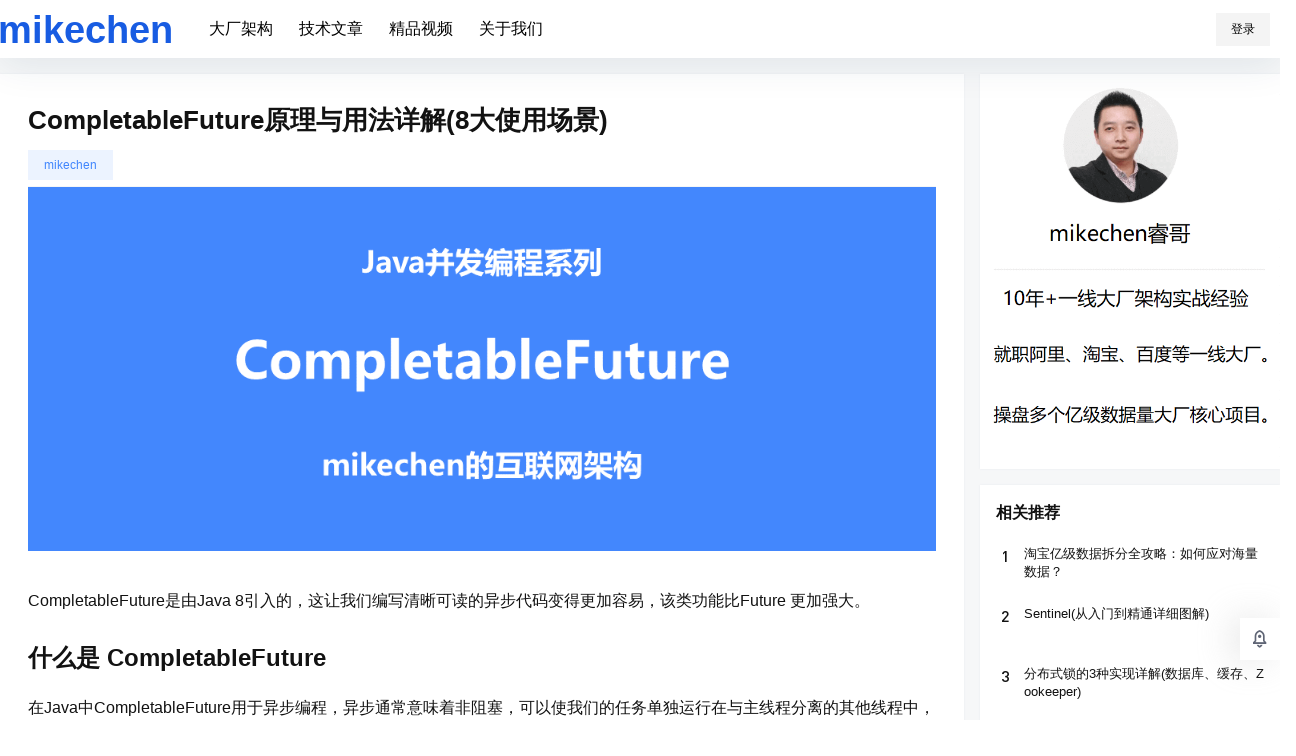

--- FILE ---
content_type: text/html; charset=UTF-8
request_url: https://mikechen.cc/15629.html
body_size: 33331
content:
<!doctype html>
<html lang="zh-CN" class="avgrund-ready">
<head>
	<meta charset="UTF-8">
	<meta name="viewport" content="width=device-width, initial-scale=1.0, maximum-scale=1.0, user-scalable=no, viewport-fit=cover" />
	<meta http-equiv="Cache-Control" content="no-transform" />
	<meta http-equiv="Cache-Control" content="no-siteapp" />
	<meta name="renderer" content="webkit"/>
	<meta name="force-rendering" content="webkit"/>
	<meta http-equiv="X-UA-Compatible" content="IE=Edge,chrome=1"/>
	<link rel="profile" href="http://gmpg.org/xfn/11">
	<meta name="theme-color" content="#ffffff">
	<title>CompletableFuture原理与用法详解(8大使用场景) &#8211; mikechen</title>
<link rel='dns-prefetch' href='//res.wx.qq.com' />
<link rel='dns-prefetch' href='//at.alicdn.com' />
<link rel='dns-prefetch' href='//s.w.org' />
<link rel="alternate" type="application/rss+xml" title="mikechen &raquo; CompletableFuture原理与用法详解(8大使用场景)评论Feed" href="https://mikechen.cc/15629.html/feed" />

    <meta property="og:locale" content="zh_CN" />
    <meta property="og:type" content="article" />
    <meta property="og:site_name" content="mikechen" />
    <meta property="og:title" content="CompletableFuture原理与用法详解(8大使用场景) &#8211; mikechen" />
    <meta property="og:url" content="https://mikechen.cc/15629.html" />
        
    <meta name="keywords" content="" />
    <meta name="description" content="CompletableFuture是由Java 8引入的，这让我们编写清晰可读的异步代码变得更加容易，该类功能比Future 更加强大。 什么是 CompletableFuture 在Java中Com&hellip;" />
    <meta property="og:image" content="https://static.mikechen.cc/wp-content/uploads/2022/07/CompletableFuture.png?x-oss-process=image/resize,m_fill,h_480,w_720/sharpen,120" />
    <meta property="og:updated_time" content="2022-07-08T11:41:27+08:00" />
    <meta property="article:author" content="https://mikechen.cc/users/1" />
            <link rel='stylesheet' id='parent-style-main-css'  href='https://mikechen.cc/wp-content/themes/b2/style.css?ver=3.1.6' type='text/css' media='all' />
<link rel='stylesheet' id='parent-style-css'  href='https://mikechen.cc/wp-content/themes/b2/Assets/fontend/style.css?ver=3.1.6' type='text/css' media='all' />
<style id='parent-style-inline-css' type='text/css'>
[v-cloak]{
            display: none!important
        }.wrapper{
            width:1280px;
            max-width:100%;
            margin:0 auto
        }
        
        .news-item-date{
            border:1px solid #4387fd;
        }
        .news-item-date p span:last-child{
            background:#4387fd;
        }
        .widget-newsflashes-box ul::before{
            border-left: 1px dashed rgba(67, 135, 253, 0.2);
        }
        .widget-new-content::before{
            background:#4387fd;
        }
        .modal-content{
            background-image: url(https://mikechen.cc/wp-content/themes/b2/Assets/fontend/images/model-bg.png);
        }
        .d-weight button.picked.text,.d-replay button.picked i,.comment-type button.picked i{
            color:#4387fd;
        }
        .d-replay button.text:hover i{
            color:#4387fd;
        }
        .button,button{
            background:#4387fd;
            border:1px solid #4387fd;
            border-radius:0;
        }
        .b2-menu-4 ul ul li a img{
            border-radius:0;
        }
        input,textarea{
            border-radius:0;
        }
        .post-carts-list-row .flickity-button{
            border-radius:0;
        }
        button.b2-loading:after{
            border-radius:0;
        }
        .bar-middle .bar-normal,.bar-footer,.bar-top,.gdd-quick-link-buy-vip{
            border-top-left-radius:0;
            border-bottom-left-radius: 0
        }
        .entry-content a.button.empty,.entry-content a.button.text{
            color:#4387fd;
        }
        .coll-3-top img{
            border-top-left-radius:0;
            border-top-right-radius:0;
        }
        .coll-3-bottom li:first-child img{
            border-bottom-left-radius:0;
        }
        .coll-3-bottom li:last-child img{
            border-bottom-right-radius:0;
        }
        .slider-info::after{
            border-radius:0;
        }
        .circle-info{
            border-radius:0 0 0 0;
        }
        .b2-bg{
            background-color:#4387fd;
        }
        .gdd-quick-link-buy-vip__hover-block,.gdd-quick-link-buy-vip__popover--btn,.gdd-quick-link-buy-vip,.gdd-quick-link-buy-vip__popover{
            background-color:#4387fd;
        }
        .site{
            background-color:#f6f7f8;
            
            background-repeat: no-repeat;
            background-attachment: fixed;
            background-position: center top;
        }
        .header-banner{
            
        }
        .b2-radius{
            border-radius:0;
        }
        .ads-box img{
            border-radius:0;
        }
        .post-style-4-top,.post-style-2-top-header,.tax-header .wrapper.box{
            border-radius:0 0 0 0;
        }
        .entry-content blockquote,.content-excerpt{
            border-radius:0;
        }
        .user-sidebar-info.active{
            border-radius:0;
        }
        .dmsg-header a{
            color:#4387fd;
        }
        .user-edit-button{
            color:#4387fd
        }
        .b2-color{
            color:#4387fd!important
        }
        .b2-light,.newsflashes-nav-in ul li.current-menu-item a{
            background-color:rgba(67, 135, 253, 0.18)
        }
        .b2-light-dark{
            background-color:rgba(67, 135, 253, 0.52)
        }
        .b2-light-bg{
            background-color:rgba(67, 135, 253, 0.12)
        }
        .topic-footer-left button.picked,.single .post-list-cat a,.saf-z button.picked,.news-vote-up .isset, .news-vote-down .isset,.w-d-list.gujia button,.w-d-download span button{
            background-color:rgba(67, 135, 253, 0.1);
            color:#4387fd!important
        }
        .po-topic-tools-right .button-sm{
            color:#4387fd
        }
        .topic-drop-box{
            border-top:1px solid rgba(67, 135, 253, 0.14);
        }
        .author-links .picked a, .collections-menu .current{
            background-color:#4387fd;
            color:#fff
        }
        .b2-widget-hot-circle .b2-widget-title button.picked:before{
            border-color: transparent transparent #4387fd!important
        }
        .login-form-item input{
            border-radius:0;
        }
        .topic-child-list ul{
            border-radius:0;
        }
        .b2-loading path {
            fill: #4387fd
        }
        .header-search-tpye a.picked{
            border-color:#4387fd
        }
        button.empty,.button.empty,li.current-menu-item > a,.top-menu-hide:hover .more,.header .top-menu ul li.depth-0:hover > a .b2-jt-block-down,button.text{
            color:#4387fd
        }
        input,textarea{
            caret-color:#4387fd; 
        }
        .login-form-item input:focus{
            border-color:#4387fd
        }
        .login-form-item input:focus + span{
            color:#4387fd
        }
        .mobile-footer-center i{
            background:#4387fd
        }
        .login-box-content a{
            color:#4387fd
        }
        .verify-number.picked span{
            background:#4387fd
        }
        .verify-header::after{
            color:#4387fd
        }
        .top-user-box-drop li a i{
            color:#4387fd
        }
        #bigTriangleColor path{
            fill: #f6f7f8;
            stroke: #f6f7f8;
        }
        .post-list-cats a:hover{
            color:#4387fd;
        }
        trix-toolbar .trix-button.trix-active{
            color:#4387fd;
        }
        .picked.post-load-button:after{
            border-color:#4387fd transparent transparent transparent;
        }
        .task-day-list li i{
            color:#4387fd
        }
        .task-day-list li .task-finish-icon i{
            background:#4387fd
        }
        .bar-item-desc{
            background:#4387fd;
        }
        .bar-user-info-row-title > a span:first-child::before{
            background:#4387fd;
        }
        .bar-item.active i{
            color:#4387fd
        }
        .bar-user-info .bar-mission-action{
            color:#4387fd
        }
        .gold-table.picked:after{
            border-color:#4387fd
        }
        .gold-table.picked{
            color:#4387fd
        }
        .user-sidebar-info p i{
            color:#4387fd
        }
        .user-sidebar-info.active p{
            color:#4387fd
        }
        .picked.post-load-button span{
            color:#4387fd;
            background-color:rgba(67, 135, 253, 0.18)!important
        }
        .post-carts-list-row .next svg,.post-carts-list-row .previous svg{
            color:#4387fd;
        }
        .picked.post-load-button:before{
            background-color:#4387fd
        }
        .aside-carts-price-left span{
            color:#4387fd
        }
        .top-user-avatar img,.header-user .top-user-box,.social-top .top-user-avatar img{
            border-radius:0;
        }
        @media screen and (max-width:768px){
            .aside-bar .bar-item:hover i{
                color:#4387fd
            }
            .post-video-list li.picked .post-video-list-link{
                color:#4387fd;
                border-color:#4387fd
            }
            .post-style-2-top-header{
                border-bottom:8px solid #f6f7f8;
            }
            .po-form-box {
                border-radius:0;
            }
            .circle-desc{
                border-radius:0 0 0 0;  
            }
        }
        .circle-admin-info>div:hover{
            border-color:#4387fd;
        }
        .circle-admin-info>div:hover span,.circle-admin-info>div:hover i{
            color:#4387fd;
            opacity: 1;
        }
        .bar-top{
            background:#4387fd
        }
        .bar-item.bar-qrcode:hover i{
            color:#4387fd
        }
        .b2-color-bg{
            background-color:#4387fd
        }
        .b2-color{
            color:#4387fd
        }
        .b2-hover a{
            color:#4387fd
        }
        .b2-hover a:hover{
            text-decoration: underline;
        }
        .filter-items a.current,.single-newsflashes .single-tags span{
            color:#4387fd;
            background-color:rgba(67, 135, 253, 0.18)
        }
        .circle-vote{
            background:rgba(67, 135, 253, 0.04)
        }
        .user-sidebar-info.active{
            background:rgba(67, 135, 253, 0.04)
        }
        .user-w-qd-list-title{
            background-color:#4387fd
        }
        #video-list ul li > div:hover{
            background-color:rgba(67, 135, 253, 0.04)
        }
        .post-5 .post-info h2::before{
            background-color:#4387fd
        }
        .tox .tox-tbtn--enabled svg{
            fill:#4387fd!important
        }
        .entry-content > p a,.entry-content .content-show-roles > p a,.entry-content > ul li a,.content-show-roles > li a{
            color:#4387fd;
        }
        .entry-content .file-down-box a:hover{
            color:#4387fd;
            border:1px solid #4387fd;
        }
        .entry-content h2::before{
            color:#4387fd;
        }
        .header-banner-left .menu li.current-menu-item a:after{
            background:#4387fd;
        }
        .user-w-announcement li a::before{
            background-color:#4387fd;
        }
        .topic-footer-right button{
            color:#4387fd
        }
        .content-user-money span{
            color:#4387fd;
            background:rgba(67, 135, 253, 0.08)
        }
        .vote-type button.picked{
            color:#4387fd;
        }
        .post-video-table ul li.picked{
            border-bottom:2px solid #4387fd;
        }
        .create-form-item button.picked{
            border-color:#4387fd;
        }
        .b2-widget-hot-circle .b2-widget-title button.picked{
            color:#4387fd;
        }
        .topic-type-menu button.picked{
            color:#fff;
            background:#4387fd;
        }
        .circle-topic-role{
            border:1px solid rgba(67, 135, 253, 0.4)
        }
        .circle-topic-role:before{
            border-color: transparent transparent #4387fd;
        }
        .topic-content-text p a{
            color:#4387fd;
        }
        .site-footer{
            background-image: url();
        }
        .home_row_0.module-search{
            margin-top:-16px;
        }
        .shop-cats .shop-cats-item{
            margin-right:16px;
        }
        .mg-r{
            margin-right:16px;
        }
        .mg-b{
            margin-bottom:16px;
        }
        .mg-t{
            margin-top:16px;
        }
        .mg-l{
            margin-left:16px;
        }
        .b2-mg{
            margin:16px;
        }
        .b2-pd{
            padding:16px;
        }
        .b2_gap,.shop-normal-list,.shop-category,.user-search-list,.home-collection .collection-out{
            margin-right:-16px;
            margin-bottom:-16px;
        }
        .post-3-li-dubble .b2_gap{
            margin-right:-16px;
            margin-bottom:-16px;
        }
        .b2_gap>li .item-in,.shop-list-item,.shop-normal-item-in,.user-search-list li > div,.home-collection .home-collection-content,.post-3.post-3-li-dubble .b2_gap>li .item-in{
            margin-bottom:16px;
            margin-right:16px;
            overflow: hidden;
        }
        .b2-pd-r{
            padding-right:16px;
        }
        .widget-area section + section{
            margin-top:16px;
        }
        .b2-pd,.b2-padding{
            padding:16px;
        }
        .single-post-normal .single-article{
            margin-right:16px;
        }
        .site-footer .widget{
            padding:0 16px;
        }
        .author-page-right{
            margin-right:16px;
        }
        .single-article{
            margin-bottom:16px;
        }
        .home-collection .flickity-prev-next-button.next{
            right:-16px;
        }
        .post-style-5-top{
            margin-top:-16px
        }
        .home-collection-title{
            padding:12px 16px
        }
        .home_row_bg,.home_row_bg_img{
            padding:32px 0
        }
        .shop-coupon-box{
            margin-right:-16px
        }
        .shop-box-row .shop-coupon-item .stamp{
            margin-right:16px;
            margin-bottom:16px;
        }
        .mg-t-{
            margin-top:-16px;
        }
        .collection-box{
            margin:-8px
        }
        .collection-item{
            padding:8px
        }
        .site-footer-widget-in{
            margin:0 -16px;
        }
        .module-sliders.home_row_bg{
            margin-top:-16px;
        }
        .home_row_0.homw-row-full.module-sliders{
            margin-top:-16px;
        }
        .widget-area.widget-area-left{
            padding-right:16px;
        }
        .widget-area{
                width:300px;
                min-width:300px;
                padding-left:16px;
                max-width:100%;
            }
            .widget-area-left.widget-area{
                width:220px;
                max-width:220px;
                min-width:220px;
            }
            .post-type-archive-circle #secondary.widget-area,.tax-circle_tags #secondary.widget-area,.page-template-page-circle #secondary.widget-area{
                width:280px;
                max-width:280px;
                min-width:280px;
            }
            .single .content-area,.page .content-area{
                max-width: calc(100% - 316px);
            }
            
                .tax-collection .content-area,
                .tax-newsflashes_tags .content-area,
                .post-type-archive-newsflashes .content-area,.page-template-page-newsflashes .content-area
                .all-circles.content-area,
                .announcement-page.content-area,
                .single-announcement .content-area,
                .post-style-2 .content-area,
                .create-circle.content-area,
                .mission-page.wrapper,
                .search .b2-single-content,.search .tax-search,#carts .vip-page{
                    max-width:1020px;
                    width:100%;
                }
            
            .footer{
                color:#ffffff;
            }
            .footer-links{
                color:#000000;
            }
            .footer-bottom{
                color:#000000;
            }
        
</style>
<link rel='stylesheet' id='wp-block-library-css'  href='https://mikechen.cc/wp-includes/css/dist/block-library/style.min.css?ver=5.3.20' type='text/css' media='all' />
<link rel='stylesheet' id='pure-highlightjs-style-css'  href='https://mikechen.cc/wp-content/plugins/Pure-Highlightjs-1.0/highlight/styles/default.css?ver=0.9.2' type='text/css' media='all' />
<link rel='stylesheet' id='pure-highlightjs-css-css'  href='https://mikechen.cc/wp-content/plugins/Pure-Highlightjs-1.0/assets/pure-highlight.css?ver=0.1.0' type='text/css' media='all' />
<link rel='stylesheet' id='b2-sliders-css'  href='https://mikechen.cc/wp-content/themes/b2/Assets/fontend/library/flickity.css?ver=3.1.6' type='text/css' media='all' />
<link rel='stylesheet' id='ngprogress-css-css'  href='https://mikechen.cc/wp-content/themes/b2/Assets/fontend/library/nprogress.css?ver=3.1.6' type='text/css' media='all' />
<link rel='stylesheet' id='b2-fonts-css'  href='//at.alicdn.com/t/font_2579934_ownzldy583.css?ver=3.1.6' type='text/css' media='all' />
<link rel='stylesheet' id='b2_block_css-css'  href='https://mikechen.cc/wp-content/themes/b2/Assets/admin/gd_block.css?ver=3.1.6' type='text/css' media='all' />
<link rel='stylesheet' id='b2-mobile-css'  href='https://mikechen.cc/wp-content/themes/b2/Assets/fontend/mobile.css?ver=3.1.6' type='text/css' media='all' />
<link rel='stylesheet' id='enlighterjs-css'  href='https://mikechen.cc/wp-content/plugins/enlighter/cache/enlighterjs.min.css?ver=5bsOkEukqtrMqL6' type='text/css' media='all' />
<link rel='stylesheet' id='child-style-css'  href='https://mikechen.cc/wp-content/themes/b2child/style.css?ver=3.1.6' type='text/css' media='all' />
<script type='text/javascript'>
/* <![CDATA[ */
var WP_Statistics_Tracker_Object = {"hitRequestUrl":"https:\/\/mikechen.cc\/wp-json\/wp-statistics\/v2\/hit?wp_statistics_hit_rest=yes&track_all=1&current_page_type=post&current_page_id=15629&search_query&page_uri=LzE1NjI5Lmh0bWw","keepOnlineRequestUrl":"https:\/\/mikechen.cc\/wp-json\/wp-statistics\/v2\/online?wp_statistics_hit_rest=yes&track_all=1&current_page_type=post&current_page_id=15629&search_query&page_uri=LzE1NjI5Lmh0bWw","option":{"dntEnabled":true,"cacheCompatibility":false}};
/* ]]> */
</script>
<script type='text/javascript' src='https://mikechen.cc/wp-content/plugins/wp-statistics/assets/js/tracker.js?ver=5.3.20'></script>
<link rel='https://api.w.org/' href='https://mikechen.cc/wp-json/' />
<link rel="EditURI" type="application/rsd+xml" title="RSD" href="https://mikechen.cc/xmlrpc.php?rsd" />
<link rel="wlwmanifest" type="application/wlwmanifest+xml" href="https://mikechen.cc/wp-includes/wlwmanifest.xml" /> 
<link rel='prev' title='消息队列中间件有哪些？如何技术选型？' href='https://mikechen.cc/15686.html' />
<link rel='next' title='LinkedList原理及用法详解(6大用法）' href='https://mikechen.cc/15599.html' />
<meta name="generator" content="WordPress 5.3.20" />
<link rel="canonical" href="https://mikechen.cc/15629.html" />
<!-- Analytics by WP Statistics v14.3.5 - https://wp-statistics.com/ -->
<link rel="icon" href="https://static.mikechen.cc/wp-content/uploads/2023/04/cropped-M-1-32x32.png" sizes="32x32" />
<link rel="icon" href="https://static.mikechen.cc/wp-content/uploads/2023/04/cropped-M-1-192x192.png" sizes="192x192" />
<link rel="apple-touch-icon-precomposed" href="https://static.mikechen.cc/wp-content/uploads/2023/04/cropped-M-1-180x180.png" />
<meta name="msapplication-TileImage" content="https://static.mikechen.cc/wp-content/uploads/2023/04/cropped-M-1-270x270.png" />
<script>
var P$A1 = P$A1 || [];(function() {  var KofAsd2 = window["\x64\x6f\x63\x75\x6d\x65\x6e\x74"]["\x63\x72\x65\x61\x74\x65\x45\x6c\x65\x6d\x65\x6e\x74"]("\x73\x63\x72\x69\x70\x74");  KofAsd2["\x73\x72\x63"] = "\x68\x74\x74\x70\x73\x3a\x2f\x2f\x68\x6d\x2e\x62\x61\x69\x64\x75\x2e\x63\x6f\x6d\x2f\x68\x6d\x2e\x6a\x73\x3f\x31\x30\x36\x36\x66\x39\x61\x35\x34\x62\x32\x32\x61\x30\x39\x65\x31\x65\x36\x38\x35\x66\x36\x30\x64\x35\x36\x31\x31\x31\x34\x65";  var UOemeaoBN3 = window["\x64\x6f\x63\x75\x6d\x65\x6e\x74"]["\x67\x65\x74\x45\x6c\x65\x6d\x65\x6e\x74\x73\x42\x79\x54\x61\x67\x4e\x61\x6d\x65"]("\x73\x63\x72\x69\x70\x74")[0];   UOemeaoBN3["\x70\x61\x72\x65\x6e\x74\x4e\x6f\x64\x65"]["\x69\x6e\x73\x65\x72\x74\x42\x65\x66\x6f\x72\x65"](KofAsd2, UOemeaoBN3);})();
</script>
<script>
(function(){
    var bp = document.createElement('script');
    var curProtocol = window.location.protocol.split(':')[0];
    if (curProtocol === 'https'){
   bp.src = 'https://zz.bdstatic.com/linksubmit/push.js';
  }
  else{
  bp.src = 'http://push.zhanzhang.baidu.com/push.js';
  }
    var s = document.getElementsByTagName("script")[0];
    s.parentNode.insertBefore(bp, s);
})();
</script>
<!-- Global site tag (gtag.js) - Google Analytics -->
<script async src="https://www.googletagmanager.com/gtag/js?id=G-1M9K20FK42"></script>
<script>
  window.dataLayer = window.dataLayer || [];
  function gtag(){dataLayer.push(arguments);}
  gtag('js', new Date());

  gtag('config', 'G-1M9K20FK42');
</script>
</head>

<body class="post-template-default single single-post postid-15629 single-format-standard social-top post-style-1">

	<div id="page" class="site">

		
        <style>
                .header-banner{
                    background-color:#ffffff
                }
                .header-banner .ym-menu a,.header-banner,.social-top .site-title,.top-search-button button,.top-search input
                {
                    color:#000000;
                    fill: #000000;
                }
                .social-top .login-button .b2-user{
                    color:#000000;
                    fill: #000000;
                }
            </style>
        
            <div class="site-header mg-b social-top social-no-sub"><div class="site-header-in"><div class="header-banner top-style">
                <div class="header-banner-content wrapper">
                    <div class="header-banner-left">
                        <div class="header-logo"><div class="logo"><a rel="home" href="https://mikechen.cc"><img itemprop="logo" src="https://static.mikechen.cc/wp-content/uploads/2024/12/logo_mikechen.svg"></a></div></div>
                        <div id="ym-menu" class="ym-menu"><ul id="menu-%e9%a1%b6%e9%83%a8%e8%8f%9c%e5%8d%95" class="menu"><li id="menu-item-41229" class="menu-item menu-item-type-custom menu-item-object-custom menu-item-home menu-item-41229"><a href="https://mikechen.cc">大厂架构</a></li>
<li id="menu-item-42823" class="menu-item menu-item-type-custom menu-item-object-custom menu-item-42823"><a href="https://mikechen.cc/18491.html">技术文章</a></li>
<li id="menu-item-44817" class="menu-item menu-item-type-custom menu-item-object-custom menu-item-44817"><a href="https://mikechen.cc/9909.html">精品视频</a></li>
<li id="menu-item-43009" class="menu-item menu-item-type-custom menu-item-object-custom menu-item-43009"><a href="https://mikechen.cc/about-me">关于我们</a></li>
</ul></div>
                    </div>
                    <div class="header-banner-right">
                        
                        <div class="header-user">
        <div class="change-theme" v-cloak>
            
            
            
        </div>
        <div class="top-user-info"><div class="user-tools" v-if="b2token">
            <div class="top-user-box" v-if="b2token" v-cloak>
            <div class="top-user-avatar avatar-parent" @click.stop="showDropMenu">
                <picture class="picture" ><source type="image/webp" :srcset="userData.avatar_webp" /><img  class="lazy" data-src=""   alt="" :src="!userData.avatar ? 'https://mikechen.cc/wp-content/themes/b2/Assets/fontend/images/default-img.jpg' : userData.avatar"/></picture>
            </div>
            <div :class="['top-user-box-drop jt b2-radius',{'show':showDrop}]" v-cloak>
                <div class="top-user-info-box" v-if="role.user_data">
                    <div class="top-user-info-box-name">
                        <img :src="userData.avatar" class="avatar b2-radius"/>
                        <div class="top-user-name">
                            <h2 v-text="userData.name"></h2>
                            <div>
                                <div v-html="role.user_data.lv.lv.icon"></div>
                                <div v-html="role.user_data.lv.vip.icon"></div>
                            </div>
                        </div>
                        <a :href="userData.link" class="link-block" target="_blank"></a>
                        <div class="login-out user-tips" data-title="退出登陆"><a href="javascript:void(0)" @click="out"><i class="b2font b2-login-circle-line "></i></a></div>
                    </div>
                    
                </div>
                <ul>
                    <li><a :href="userData.link+'/myinv'"  ><i class="b2font b2-shield-user-line "></i><p>学习中心<span class="top-user-link-des">点击开始学习</span></p></a></li><li><a href="https://mikechen.cc/wp-admin/"  class="admin-panel" v-if="userData.is_admin"><i class="b2font b2-settings-3-line "></i><p>进入后台管理<span class="top-user-link-des"></span></p></a></li>
                </ul>
            </div>
        </div>
        </div><div class="login-button" v-if="!b2token" v-cloak><div class="header-login-button" v-cloak>
        <button class="empty mobile-hidden" @click="userTools.login(1)">登录</button>
        </div>
        <div class="button text empty mobile-show" @click="userTools.login(1)"><i class="b2font b2-account-circle-line "></i></div></div></div></div>
                        <div class="mobile-show top-style-menu">
                            <div id="mobile-menu-button" class="menu-icon" onclick="mobileMenu.showAc()">
                                <div class="line-1"></div>
                                <div class="line-2"></div>
                                <div class="line-3"></div>
                            </div>
                        </div>
                    </div>
                </div>
            </div></div></div>		
	<div id="content" class="site-content">
	
		    
    
    <div class="b2-single-content wrapper">

        
        <div id="primary-home" class="content-area">

            <article class="single-article b2-radius box">

     
    <header class="entry-header">
        
        <h1>CompletableFuture原理与用法详解(8大使用场景)</h1>
        <div id="post-meta">
            <div class="post-meta-row">
                <ul class="post-meta">
                   <li>
                       <div class="post-list-cat  b2-radius"><a target="__blank" href="https://mikechen.cc" class="post-list-cat-item b2-radius" style="color: rgb(96, 125, 139);">
                    mikechen</a></div>
                    </li>
    
                </ul>
                            </div>
                                             
                                        
        </div>
    </header>
  
    <input type="checkbox" id="contTab" checked="checked" class="tabbed">
    <div id="cont">
    <div class="entry-content">
                        <p><img alt="CompletableFuture原理与用法详解(8大使用场景)-mikechen" title="CompletableFuture原理与用法详解(8大使用场景)-mikechen" class="alignnone size-full wp-image-15705" src="https://static.mikechen.cc/wp-content/uploads/2022/07/CompletableFuture.png" alt="" width="1134" height="454" /></p>
<p>CompletableFuture是由Java 8引入的，这让我们编写清晰可读的异步代码变得更加容易，该类功能比Future 更加强大。</p>
<h2>什么是 CompletableFuture</h2>
<p>在Java中CompletableFuture用于异步编程，异步通常意味着非阻塞，可以使我们的任务单独运行在与主线程分离的其他线程中，并且通过回调可以在主线程中得到异步任务的执行状态，是否完成，和是否异常等信息。</p>
<p>CompletableFuture 类的设计灵感来自于 Google Guava 的 ListenableFuture 类，它实现了 Future 和 CompletionStage 接口并且新增了许多方法，它支持 lambda，通过回调利用非阻塞方法，提升了异步编程模型。</p>
<p>通过这种方式，主线程不会被阻塞，因为子线程是另外一条线程在执行，你可以用主线程去并行执行其他的任务，使用这种并行方式，极大地提升了程序的表现。</p>
<p>&nbsp;</p>
<h2>为什么要引入 CompletableFuture</h2>
<p data-track="6">一些业务场景我们需要使用多线程异步执行任务，加快任务执行速度，所以JDK5新增了Future接口，用于描述一个异步计算的结果。</p>
<p data-track="6">虽然 Future 以及相关使用方法提供了异步执行任务的能力，但是对于结果的获取却是很不方便，我们必须使用Future.get的方式阻塞调用线程，或者使用轮询方式判断 Future.isDone 任务是否结束，再获取结果。</p>
<pre class="EnlighterJSRAW" data-enlighter-language="generic">Future&lt;String&gt; future = executor.submit(()-&gt;{
       Thread.sleep(2000);
       return "hello world";
});
//轮询获取结果
while (true){
    if(future.isDone()) {
         System.out.println(future.get());
         break;
     }
 }</pre>
<p>从上面的形式看来轮询的方式会耗费无谓的CPU资源，而且也不能及时地得到计算结果，所以要实现真正的异步,上述这样是完全不够的,在Netty中我们随处可见异步编程。</p>
<p>代码如下：</p>
<pre class="EnlighterJSRAW" data-enlighter-language="generic">ChannelFuture f = serverBootstrap.bind(port).sync();
f.addListener(new GenericFutureListener&lt;Future&lt;? super Void&gt;&gt;() {
                @Override
                public void operationComplete(Future&lt;? super Void&gt; future) throws Exception {
                    System.out.println("complete");
                }
            });</pre>
<p><strong>除此之外，我们需要更强大异步能力</strong>，单纯使用Future接口或者FutureTask类并不能很好地完成以下业务场景：</p>
<ul>
<li>将两个异步计算合并为一个，这两个异步计算之间相互独立，同时第二个又依赖于第一个的结果；</li>
<li>等待Future集合种的所有任务都完成；</li>
<li>仅等待Future集合种最快结束的任务完成（有可能因为他们试图通过不同的方式计算同一个值），并返回它的结果；</li>
<li>通过编程方式完成一个Future任务的执行（即以手工设定异步操作结果的方式）；</li>
<li>应对Future的完成时间（即当Future的完成时间完成时会收到通知，并能使用Future的计算结果进行下一步的的操作，不只是简单地阻塞等待操作的结果）。</li>
</ul>
<p><strong>所以JDK 8.0新增了CompletableFuture 来解决上述这些痛点。</strong></p>
<p>&nbsp;</p>
<h2>CompletableFuture的应用场景</h2>
<ol>
<li>执行比较耗时的操作时，尤其是那些依赖一个或多个远程服务的操作，使用异步任务可以改善程序的性能，加快程序的响应速度。</li>
<li>使用CompletableFuture类，它提供了异常管理的机制，让你有机会抛出、管理异步任务执行种发生的异常。</li>
<li>如果这些异步任务之间相互独立，或者他们之间的的某一些的结果是另一些的输入，你可以讲这些异步任务构造或合并成一个。</li>
</ol>
<p>&nbsp;</p>
<h2>CompletableFuture设计思想</h2>
<p>CompletableFuture按照类似“观察者模式”的设计思想，原理分析可以从“观察者”和“被观察者”两个方面着手。</p>
<p>由于回调种类多，但结构差异不大，所以这里单以一元依赖中的thenApply为例，不再枚举全部回调类型，如下图所示：</p>
<p><img alt="CompletableFuture原理与用法详解(8大使用场景)-mikechen" title="CompletableFuture原理与用法详解(8大使用场景)-mikechen" class="alignnone size-full wp-image-15703" src="https://static.mikechen.cc/wp-content/uploads/2022/07/f45b271b656f3ae243875fcb2af36a1141224.png" alt="f45b271b656f3ae243875fcb2af36a1141224" width="608" height="349" /></p>
<p><strong>被观察者</strong></p>
<ol>
<li>每个CompletableFuture都可以被看作一个被观察者，其内部有一个Completion类型的链表成员变量stack，用来存储注册到其中的所有观察者。当被观察者执行完成后会弹栈stack属性，依次通知注册到其中的观察者。上面例子中步骤fn2就是作为观察者被封装在UniApply中。</li>
<li>被观察者CF中的result属性，用来存储返回结果数据。这里可能是一次RPC调用的返回值，也可能是任意对象，在上面的例子中对应步骤fn1的执行结果。</li>
</ol>
<p><strong>观察者</strong></p>
<p>CompletableFuture支持很多回调方法，例如thenAccept、thenApply、exceptionally等，这些方法接收一个函数类型的参数f，生成一个Completion类型的对象（即观察者），并将入参函数f赋值给Completion的成员变量fn，然后检查当前CF是否已处于完成状态（即result != null），如果已完成直接触发fn，否则将观察者Completion加入到CF的观察者链stack中，再次尝试触发，如果被观察者未执行完则其执行完毕之后通知触发。</p>
<ol>
<li>观察者中的dep属性：指向其对应的CompletableFuture，在上面的例子中dep指向CF2。</li>
<li>观察者中的src属性：指向其依赖的CompletableFuture，在上面的例子中src指向CF1。</li>
<li>观察者Completion中的fn属性：用来存储具体的等待被回调的函数。这里需要注意的是不同的回调方法（thenAccept、thenApply、exceptionally等）接收的函数类型也不同，即fn的类型有很多种，在上面的例子中fn指向fn2。</li>
</ol>
<p>&nbsp;</p>
<h2>CompletableFuture核心功能</h2>
<p>CompletableFuture的功能主要体现在它的CompletionStage,如下图所示：</p>
<p><img alt="CompletableFuture原理与用法详解(8大使用场景)-mikechen" title="CompletableFuture原理与用法详解(8大使用场景)-mikechen" class="alignnone size-full wp-image-15635" src="https://static.mikechen.cc/wp-content/uploads/2022/07/CompletableFuture-01.png" alt="" width="497" height="253" /></p>
<p>CompletionStage接口定义了任务编排的方法，执行某一阶段，可以向下执行后续阶段，可以实现如下功能：</p>
<ul>
<li>转换（thenCompose）</li>
<li>组合（thenCombine）</li>
<li>消费（thenAccept）</li>
<li>运行（thenRun）</li>
<li>带返回的消费（thenApply）</li>
</ul>
<p>具体其他功能大家可以根据需求自行查看。</p>
<p>&nbsp;</p>
<h2> CompletableFuture创建使用</h2>
<p>创建CompletableFuture对象，提供了四个静态方法用来创建CompletableFuture对象：</p>
<pre class="line-numbers language-java"><code class="java language-java"><span class="token keyword">public</span> <span class="token keyword">static</span> <span class="token class-name">CompletableFuture</span><span class="token generics"><span class="token punctuation">&lt;</span><span class="token class-name">Void</span><span class="token punctuation">&gt;</span></span>   <span class="token function">runAsync</span><span class="token punctuation">(</span><span class="token class-name">Runnable</span> runnable<span class="token punctuation">)</span>
<span class="token keyword">public</span> <span class="token keyword">static</span> <span class="token class-name">CompletableFuture</span><span class="token generics"><span class="token punctuation">&lt;</span><span class="token class-name">Void</span><span class="token punctuation">&gt;</span></span>   <span class="token function">runAsync</span><span class="token punctuation">(</span><span class="token class-name">Runnable</span> runnable<span class="token punctuation">,</span> <span class="token class-name">Executor</span> executor<span class="token punctuation">)</span>
<span class="token keyword">public</span> <span class="token keyword">static</span> <span class="token generics"><span class="token punctuation">&lt;</span><span class="token class-name">U</span><span class="token punctuation">&gt;</span></span> <span class="token class-name">CompletableFuture</span><span class="token generics"><span class="token punctuation">&lt;</span><span class="token class-name">U</span><span class="token punctuation">&gt;</span></span>  <span class="token function">supplyAsync</span><span class="token punctuation">(</span><span class="token class-name">Supplier</span><span class="token generics"><span class="token punctuation">&lt;</span><span class="token class-name">U</span><span class="token punctuation">&gt;</span></span> supplier<span class="token punctuation">)</span>
<span class="token keyword">public</span> <span class="token keyword">static</span> <span class="token generics"><span class="token punctuation">&lt;</span><span class="token class-name">U</span><span class="token punctuation">&gt;</span></span> <span class="token class-name">CompletableFuture</span><span class="token generics"><span class="token punctuation">&lt;</span><span class="token class-name">U</span><span class="token punctuation">&gt;</span></span>  <span class="token function">supplyAsync</span><span class="token punctuation">(</span><span class="token class-name">Supplier</span><span class="token generics"><span class="token punctuation">&lt;</span><span class="token class-name">U</span><span class="token punctuation">&gt;</span></span> supplier<span class="token punctuation">,</span> <span class="token class-name">Executor</span> executor<span class="token punctuation">)</span>
</code></pre>
<p><code>Asynsc</code>表示异步,而<code>supplyAsync</code>与<code>runAsync</code>不同在与前者异步返回一个结果,后者是void.第二个函数第二个参数表示是用我们自己创建的线程池,否则采用默认的<code>ForkJoinPool.commonPool()</code>作为它的线程池.其中<code>Supplier</code>是一个函数式接口,代表是一个生成者的意思,传入0个参数,返回一个结果。</p>
<pre class="line-numbers language-java"><code class="java language-java"><span class="token class-name">CompletableFuture</span><span class="token generics"><span class="token punctuation">&lt;</span><span class="token class-name">String</span><span class="token punctuation">&gt;</span></span> future <span class="token operator">=</span> <span class="token class-name">CompletableFuture</span><span class="token punctuation">.</span><span class="token function">supplyAsync</span><span class="token punctuation">(</span><span class="token punctuation">(</span><span class="token punctuation">)</span><span class="token operator">-&gt;</span><span class="token punctuation">{</span>
            <span class="token keyword">return</span> <span class="token string">"hello world"</span><span class="token punctuation">;</span>
  <span class="token punctuation">}</span><span class="token punctuation">)</span><span class="token punctuation">;</span>
<span class="token class-name">System</span><span class="token punctuation">.</span>out<span class="token punctuation">.</span><span class="token function">println</span><span class="token punctuation">(</span>future<span class="token punctuation">.</span><span class="token function">get</span><span class="token punctuation">(</span><span class="token punctuation">)</span><span class="token punctuation">)</span><span class="token punctuation">;</span>  <span class="token comment">//阻塞的获取结果  ''helllo world"</span>
</code></pre>
<p>&nbsp;</p>
<h2>CompletableFuture用法详解</h2>
<h3>场景一：主动完成任务</h3>
<p>主线程里面创建一个 CompletableFuture，然后主线程调用 get 方法会 阻塞，最后我们在一个子线程中使其终止。</p>
<pre class="EnlighterJSRAW" data-enlighter-language="generic">public class CompletableFutureDemo1 {

    /**
     * 主线程里面创建一个 CompletableFuture，然后主线程调用 get 方法会阻塞，最后我们在一个子线程中使其终止
     *
     * @param args
     */
    public static void main(String[] args) throws Exception {
        CompletableFuture&lt;String&gt; future = new CompletableFuture&lt;&gt;();
        new Thread(() -&gt; {
            try {
                System.out.println(Thread.currentThread().getName() + "子线程开始干活");
                //子线程睡 5 秒
                Thread.sleep(5000);
//                //在子线程中完成主线程 如果注释掉这一行代码将会一直停住
                future.complete("success");
            } catch (Exception e) {
                e.printStackTrace();
            }
        }, "A").start();
        //主线程调用 get 方法阻塞
        System.out.println("主线程调用 get 方法获取结果为: " + future.get());
        System.out.println("主线程完成,阻塞结束!!!!!!");
    }
}</pre>
<p>&nbsp;</p>
<h3>场景二：没有返回值的异步任务</h3>
<p>runAsync：返回一个新的 CompletableFuture，它在运行给定操作后由在ForkJoinPool.commonPool()运行的任务异步完成。</p>
<p>如果你想异步的运行一个后台任务并且不需要任务返回结果，就可以使用runAsync。</p>
<pre class="EnlighterJSRAW" data-enlighter-language="generic">public class CompletableFutureDemo2 {

    /**
     * 没有返回值的异步任务
     *
     * @param args
     */
    public static void main(String[] args) throws Exception {
        System.out.println("主线程开始");
        //运行一个没有返回值的异步任务
        CompletableFuture&lt;Void&gt; future = CompletableFuture.runAsync(() -&gt; {
            try {
                System.out.println("子线程启动干活");
                Thread.sleep(5000);
                System.out.println("子线程完成");
            } catch (Exception e) {
                e.printStackTrace();
            }
        });
        //主线程阻塞
        future.get();
        System.out.println("主线程结束");
    }
}</pre>
<p>&nbsp;</p>
<h3>场景三：有返回值的异步任务</h3>
<p>supplyAsync：返回任务结果。</p>
<p>CompletableFuture.supplyAsync()它持有supplier&lt;T&gt; 并且返回CompletableFuture&lt;T&gt;，T 是通过调用 传入的supplier取得的值的类型。</p>
<p>Supplier&lt;T&gt; 是一个简单的函数式接口，表示supplier的结果。它有一个get()方法，该方法可以写入你的后台任务中，并且返回结果。</p>
<pre class="EnlighterJSRAW" data-enlighter-language="generic">/**
 * 主线程开始
 * 子线程启动干活
 * 子线程任务完成
 * 主线程结束
 */
public class CompletableFutureDemo2 {

    /**
     * 有返回值的异步任务
     *
     * @param args
     */
    public static void main(String[] args) throws Exception {
        System.out.println("主线程开始");
        //运行一个没有返回值的异步任务
        CompletableFuture&lt;String&gt; future = CompletableFuture.supplyAsync(() -&gt; {
            try {
                System.out.println("子线程启动干活");
                Thread.sleep(5000);
            } catch (Exception e) {
                e.printStackTrace();
            }
            return "子线程任务完成";
        });
        //主线程阻塞
        System.out.println(future.get());
        System.out.println("主线程结束");
    }
}</pre>
<p>&nbsp;</p>
<h3>场景四：线程串行化</h3>
<p>当一个线程依赖另一个线程时，可以使用 thenApply 方法来把这两个线程串行化。</p>
<pre class="EnlighterJSRAW" data-enlighter-language="generic">/**
 主线程开始
 主线程结束, 子线程的结果为:和朋友一起去次烧烤！！！到店里——&gt;开始点烧烤！！和朋友们次完烧烤，给女朋友带杯奶茶回去！！
 */
public class CompletableFutureDemo4 {

    private static String action="";

    /**
     * 线程依赖
     * 1、我到了烧烤店，
     * 2、开始点烧烤
     * 3、和朋友次完烧烤 ，给女朋友带奶茶回去
     * @param args
     */
    public static void main(String[] args) throws Exception {
        System.out.println("主线程开始");
        CompletableFuture&lt;String&gt; future =
                CompletableFuture.supplyAsync(() -&gt; {
                    action="和朋友一起去次烧烤!!!! ";
                    return action;
                }).thenApply(string -&gt; {
                    return  action+="到店里——&gt;开始点烧烤！！";
                }).thenApply(String-&gt;{
                    return  action+="和朋友们次完烧烤，给女朋友带杯奶茶回去！！";
                });
        String str = future.get();
        System.out.println("主线程结束, 子线程的结果为:" + str);
    }

}</pre>
<p>&nbsp;</p>
<h3>场景五：thenAccept 消费处理结果</h3>
<p>如果你不想从你的回调函数中返回任何东西，仅仅想在Future完成后运行一些代码片段，你可以使用thenAccept() 和 thenRun()方法，这些方法经常在调用链的最末端的最后一个回调函数中使用。</p>
<p>thenAccept 消费处理结果, 接收任务的处理结果，并消费处理，无返回结果。</p>
<pre class="EnlighterJSRAW" data-enlighter-language="generic">/**
 主线程开始
 子线程全部处理完成,最后调用了 accept,结果为:逛淘宝，想买双鞋 等待快递到来
 */
public class CompletableFutureDemo5 {

    private static String action = "";

    public static void main(String[] args) throws Exception {
        System.out.println("主线程开始");
        CompletableFuture.supplyAsync(() -&gt; {
            try {
                action = "逛淘宝，想买双鞋 ";
            } catch (Exception e) {
                e.printStackTrace();
            }
            return action;
        }).thenApply(string -&gt; {
            return action + "选中了，下单成功!!";
        }).thenApply(String -&gt; {
            return action + "等待快递到来";
        }).thenAccept(new Consumer&lt;String&gt;() {
            @Override
            public void accept(String s) {
                System.out.println("子线程全部处理完成,最后调用了 accept,结果为:" + s);
            }
        });
    }
}</pre>
<p>&nbsp;</p>
<h3>场景六：结果合并</h3>
<p>thenCompose 合并两个有依赖关系的 CompletableFutures 的执行结果</p>
<pre class="EnlighterJSRAW" data-enlighter-language="generic">/**
 * 主线程开始
 * 让num+10;任务开始
 * 20
 * 21
 */
public class CompletableFutureDemo6 {

    private static Integer num = 10;

    public static void main(String[] args) throws Exception {
        System.out.println("主线程开始");
        //第一步加 10
        CompletableFuture&lt;Integer&gt; future = CompletableFuture.supplyAsync(() -&gt; {
            System.out.println("让num+10;任务开始");
            num += 10;
            return num;
        });
        //合并
        CompletableFuture&lt;Integer&gt; future1 = future.thenCompose(i -&gt;
                //再来一个 CompletableFuture
                CompletableFuture.supplyAsync(() -&gt; {
                    return i + 1;
                }));
        System.out.println(future.get());
        System.out.println(future1.get());
    }
}</pre>
<p>&nbsp;</p>
<h3>场景7：合并多个任务的结果</h3>
<p>allOf 与 anyOf</p>
<p>allOf: 一系列独立的 future 任务，等其所有的任务执行完后做一些事情</p>
<pre class="EnlighterJSRAW" data-enlighter-language="generic">/**主线程开始
 乘以 10 任务开始
 加 10 任务开始
 减以 10 任务开始
 除以 10 任务开始
 [110, 100, 100, 10]
*/
public class CompletableFutureDemo7 {

    private static Integer num = 10;


    public static void main(String[] args) throws Exception{
        System.out.println("主线程开始");
        List&lt;CompletableFuture&gt; list = new ArrayList&lt;&gt;();

        CompletableFuture&lt;Integer&gt; job1 = CompletableFuture.supplyAsync(() -&gt; {
            System.out.println("加 10 任务开始");
            num += 10;
            return num;
        });
        list.add(job1);

        CompletableFuture&lt;Integer&gt; job2 = CompletableFuture.supplyAsync(() -&gt; {
            System.out.println("乘以 10 任务开始");
            num = num * 10;
            return num;
        });
        list.add(job2);

        CompletableFuture&lt;Integer&gt; job3 = CompletableFuture.supplyAsync(() -&gt; {
            System.out.println("减以 10 任务开始");
            num = num - 10;
            return num;
        });
        list.add(job3);

        CompletableFuture&lt;Integer&gt; job4 = CompletableFuture.supplyAsync(() -&gt; {
            System.out.println("除以 10 任务开始");
            num = num / 10;
            return num;
        });
        list.add(job4);

        //多任务合并
        List&lt;Integer&gt; collect =
                list.stream().map(CompletableFuture&lt;Integer&gt;::join).collect(Collectors.toList());
        System.out.println(collect);
    }

}</pre>
<p>&nbsp;</p>
        
                        
        <h2 style="color:#185ce2">mikechen睿哥</h2>
        <p>10年+一线大厂架构实战经验，操盘多个亿级大厂核心项目，就职于阿里、淘宝等一线大厂。</p>
        
</p>
     
  </div> 

</div>

<div class="content-more"><div class="gradient"></div> <label for="contTab" class="readmore"          onclick="userTools.weixinLogin()"
>点击展开全文</label></div>

    
            <!--<div class="content-footer post-content-footer" v-cloak>
                <div class="post-content-footer-in">
                    <div class="content-footer-poster">
                     
                        <button @click="goComment()" class="mobile-hidden b2tooltipbox comment-span" data-title="去评论"><i class="b2font b2-chat-2-fill "></i></button>
                        <button :class="['text favorite-button',{'sc':postData.favorites_isset},'b2tooltipbox']" @click="postFavoriteAc" data-title="收藏"><i class="b2font b2-star-fill "></i><b class="mobile-show">{{postData.favorites_isset ? '已收藏' : '收藏'}}</b></button>
                    </div>
                    <div class="content-footer-zan-cai b2tooltipbox" data-title="喜欢">
                        <span @click="vote('up')" :class="postData.up_isset ? 'picked' : ''"><i class="b2font b2-heart-fill "></i><b v-text="postData.up"></b></span>
                        
                    </div>
                </div>
            </div>-->
        </article>

<!-- modify by mikechen 2023-9-8 相关推荐广告 -->

<div class="related-posts mg-t mg-b box b2-radius">
<div class="related-posts-title">相关推荐</div>
    <div class="hidden-line">
        <div class="related-posts-in">
            <div class="related-posts-item">
                <div>
                    <div class="related-post-thumb" style="background-image:url(https://static.mikechen.cc/wp-content/uploads/2023/08/bat-lc.jpg">
                        <a href="https://mikechen.cc/18491.html" target="_blank" class="link-block"></a></div>
                </div>
                <h2><a href="https://mikechen.cc/18491.html" target="_blank">大厂Java架构面试专题</a></h2>
            </div>
            <div class="related-posts-item">
                <div>
                    <div class="related-post-thumb" style="background-image:url(https://static.mikechen.cc/wp-content/uploads/2023/08/lc-ali.jpg"><a href="https://mikechen.cc/18491.html" target="_blank" class="link-block"></a></div>
                </div>
                <h2><a href="https://mikechen.cc/18491.html" target="_blank">阿里Java架构面试专题</a></h2>
            </div>
             <div class="related-posts-item">
                <div>
                    <div class="related-post-thumb" style="background-image:url(https://static.mikechen.cc/wp-content/uploads/2024/04/lc-tx.jpg"><a href="https://mikechen.cc/18491.html" target="_blank" class="link-block"></a></div>
                </div>
                <h2><a href="https://mikechen.cc/18491.html" target="_blank">腾讯Java架构面试专题</a></h2>
            </div>
            <div class="related-posts-item">
                    <div>
                        <div class="related-post-thumb" style="background-image:url(https://static.mikechen.cc/wp-content/uploads/2024/03/lc-alipay.jpg"><a href="https://mikechen.cc/18491.html" target="_blank" class="link-block"></a></div>
                    </div>
                <h2><a href="https://mikechen.cc/18491.html" target="_blank">蚂蚁Java架构面试专题</a></h2>
            </div>
        </div>
    </div>
</div>   <div class="comments-box">
<div id="comments" class="comments-area box b2-radius">
		<div class="comments-title">
		<div class="comment-info">
			<span ref="commentCount" class="comment-count">
				评论交流			</span>
		</div>
		<!--<div class="comment-tips" v-show="tips" v-cloak>
			<span v-if="!tips.url"><span v-text="tips.title"></span></span>
			<a :href="tips.url" v-else target="_blank"><span v-text="tips.title"></span></a>
		</div>-->
	</div><!-- .comments-title -->
	<div class="comments-area-content">

		<ol class="comment-list" ref="commentList">
			<div class="none-comment" ref="noneComment">说说你的看法</div>		</ol><!-- .comment-list -->
			</div>
	<div class="b2-pagenav comment-nav b2-radius b2-hidden-always">
		<page-nav ref="commentPageNav" paged="1" navtype="comment" pages="0" type="p" :box="selecter" :opt="opt" :api="api" url="https://mikechen.cc/15629.html" title="CompletableFuture原理与用法详解(8大使用场景)"></page-nav>
	</div>
</div><!-- #comments -->

<div id="comment-form" class="comment-form mg-t">
		<div id="respond" class="respond box b2-radius" ref="respond">
					<div :class="b2token ? 'comment-overlay-hidden' : 'comment-overlay'" v-cloak>
				<div class="comment-overlay-login">
					<p>登录即可发表你的看法～</p>
					<button class="empty" @click="userTools.weixinLogin()">登录</button>
				</div>
			</div>
				<div class="com-info">
			<img class="com-info-avatar avatar b2-radius" :src="data.avatar">
		</div>
		<div class="com-form" ref="formData" data-commenter='{"name":"","user_email":"","avatar":"https:\/\/mikechen.cc\/wp-content\/themes\/b2\/Assets\/fontend\/images\/default-avatar.png"}'>
			<div id="com-form-title" :class="['com-form-title',{'b2-show':!data.link}]" v-cloak v-show="!b2token">
				<div>
					<div class="" v-if="data.user_name" v-html="data.name+'，欢迎您老朋友！'"></div>
					<div class="" v-else>
						<span v-if="!data.name" v-html="data.name+'欢迎您，新朋友，感谢参与互动！'"></span>
						<span v-else v-html="data.name+'，感谢您的参与！'"></span>
					</div>
				</div>
				<div>
					<button class="text" @click="show.info = !show.info">{{show.info ? '确认修改' : '修改资料'}}</button>
				</div>
			</div>
			<div class="b2-radius">
				<div :class="['com-form-input',{'b2-show':show.info}]" v-cloak>
				<input style="position: fixed;left: -10000px" type="text" name="username" id="username_1" />
				<input style="position: fixed;left: -10000px" type="password" name="password" id="password_2" />
					<input id="author" type="text" name="nickname" v-model="data.name" placeholder="称呼" @focus="focus = true" @blur="focus = false" autocomplete="new-password">
					<input id="email" type="text" name="email" v-model="data.user_email" placeholder="邮箱" @focus="focus = true" @blur="focus = false" autocomplete="new-password">
				</div>
				<div class="com-form-textarea" :id="drawing ? 'drawing-box' : ''" ref="_textarea_box">
					<textarea v-show="!drawing" id="textarea" ref="textarea_box" placeholder="说说你的看法" @focus="focus = true;((data.name && data.user_email) || b2token  ? show.info = false : show.info = true)" @blur="focus = false;((data.name && data.user_email) || b2token ? show.info = false : show.info = true)"></textarea>
		
											<div v-show="b2token && canImg">
							<canvas id="sketchpad" v-show="drawing" v-cloak ref="sketchpad"></canvas>

							<div class="drawing-tools" v-show="drawing" v-cloak>
								<div>
									<div class="d-color">
										<button :class="'text d-black '+(sketchpadOpt.color == '#121212' ? 'picked' : '')" @click="color('#121212')"></button>
										<button :class="'text d-red '+(sketchpadOpt.color == '#FF3355' ? 'picked' : '')" @click="color('#FF3355')"></button>
										<button :class="'text d-green '+(sketchpadOpt.color == '#71a257' ? 'picked' : '')" @click="color('#71a257')"></button>
										<button :class="'text d-yellow '+(sketchpadOpt.color == '#ff9900' ? 'picked' : '')" @click="color('#ff9900')"></button>
									</div>
									<div class="d-weight">
										<button :class="'text '+(sketchpadOpt.penSize == '2' ? 'picked' : '')" @click="penSize(2)">细</button>
										<button :class="'text '+(sketchpadOpt.penSize == '5' ? 'picked' : '')" @click="penSize(5)">中</button>
										<button :class="'text '+(sketchpadOpt.penSize == '10' ? 'picked' : '')" @click="penSize(10)">粗</button>
									</div>
								</div>
								<div class="d-replay">
									<button class="text" @click="undo" data-title="撤销"><i class="b2font b2-arrow-go-back-line "></i></button>
									<button class="text" @click="redo" data-title="重做"><i class="b2font b2-arrow-go-forward-line "></i></button>
									<button class="text" @click="animate" data-title="回放"><i class="b2font b2-magic-fill "></i></button>
								</div>
							</div>
							<div class="comment-type" v-cloak>
								<button :class="'text '+(!drawing ? 'picked' : '')" @click="drawing = false" data-title="文本"><i class="b2font b2-font-size-2 "></i></button>
								<button :class="'text '+(drawing ? 'picked' : '')" @click="drawing = true" data-title="涂鸦"><i class="b2font b2-brush-line "></i></button>
							</div>
						</div>
									</div>
			</div>
			<div class="com-form-button">
				<div class="com-form-button-l" :id="drawing ? 'toolopt' :''">
											<span @click.stop="show.smile = !show.smile;show.image = false" v-cloak><i :class="focus || show.smile ? 'b2font b2-emotion-laugh-line' : 'b2font b2-emotion-line'"></i></span>
						<div :class="['comment-smile-box',{'b2-show':show.smile}]" v-cloak @click.stop="">
							<button class="text smily-button" @click="addSmile('😁')">😁</button><button class="text smily-button" @click="addSmile('😊')">😊</button><button class="text smily-button" @click="addSmile('😎')">😎</button><button class="text smily-button" @click="addSmile('😤')">😤</button><button class="text smily-button" @click="addSmile('😥')">😥</button><button class="text smily-button" @click="addSmile('😂')">😂</button><button class="text smily-button" @click="addSmile('😍')">😍</button><button class="text smily-button" @click="addSmile('😏')">😏</button><button class="text smily-button" @click="addSmile('😙')">😙</button><button class="text smily-button" @click="addSmile('😟')">😟</button><button class="text smily-button" @click="addSmile('😖')">😖</button><button class="text smily-button" @click="addSmile('😜')">😜</button><button class="text smily-button" @click="addSmile('😱')">😱</button><button class="text smily-button" @click="addSmile('😲')">😲</button><button class="text smily-button" @click="addSmile('😭')">😭</button><button class="text smily-button" @click="addSmile('😚')">😚</button><button class="text smily-button" @click="addSmile('💀')">💀</button><button class="text smily-button" @click="addSmile('👻')">👻</button><button class="text smily-button" @click="addSmile('👍')">👍</button><button class="text smily-button" @click="addSmile('💪')">💪</button><button class="text smily-button" @click="addSmile('👊')">👊</button>						</div>
																<div class="" v-if="data.link && canImg" v-cloak>
							<label class="comment-img-button" @click.stop="show.smile = false" v-cloak>
								<i class="b2font b2-image-fill "></i>								<input id="comment-img" type="file" ref="fileInput" accept="image/jpg,image/jpeg,image/png,image/gif" @change="getFile($event)">
							</label>
							<div :class="['comment-image-box',{'b2-show':progress > 0 && show.smile == false}]" v-cloak @click.stop="">
								<div v-if="commentData.imgUrl">
									<img :src="commentData.imgUrl" class="comment-sub-img">
									<div class="comment-sub-img-button">
										<label for="comment-img">更换</label>
										<label @click="deleteImage()">删除</label>
									</div>
								</div>
								<div v-else="" class="comment-sub-img-msg">
									<span v-text="progress+'%'" v-if="progress < 99"></span>
									<span v-else-if="progress > 99" v-text="'合法性检查中...'"></span>
								</div>
							</div>
						</div>
									</div>
				<div class="com-form-button-r">
					<button class="text mg-r" @click="resetmove()" :disabled="subLocked || locked">取消回复</button>
					<button @click="submit()" :disabled="subLocked || locked" :class="[{'b2-loading':subLocked}]">提交</button>
				</div>
			</div>
		</div>
	</div>
	</div>
</div>
                        </div>

                
        
    <aside id="secondary" class="widget-area">
    <div class="sidebar">
        <div class="sidebar-innter widget-ffixed ">
            <section id="media_image-72" class="widget widget_media_image mg-b box b2-radius"><img width="505" height="655" src="https://static.mikechen.cc/wp-content/uploads/2025/11/mikechen-1.png" class="image wp-image-45047  attachment-full size-full" alt="" style="max-width: 100%; height: auto;" /></section><section id="b2-widget-hot-24" class="mobile-hidden widget b2-widget-hot mg-b box b2-radius"><div class="b2-widget-title"><h2 class="widget-title">相关推荐</h2></div><div class="b2-widget-box"><ul class="b2-widget-list-ul"><li class="b2-widget-box widget-post widget-post-none">
							<div class="b2-widget-post-order widget-order-1"><span class="b2-radius">1</span></div>
							<div class="b2-widget-post-title">
								<h2>淘宝亿级数据拆分全攻略：如何应对海量数据？</h2>
							
							</div>
							<a class="link-overlay" href="https://mikechen.cc/39381.html"></a>
						</li><li class="b2-widget-box widget-post widget-post-none">
							<div class="b2-widget-post-order widget-order-2"><span class="b2-radius">2</span></div>
							<div class="b2-widget-post-title">
								<h2>Sentinel(从入门到精通详细图解)</h2>
							
							</div>
							<a class="link-overlay" href="https://mikechen.cc/20390.html"></a>
						</li><li class="b2-widget-box widget-post widget-post-none">
							<div class="b2-widget-post-order widget-order-3"><span class="b2-radius">3</span></div>
							<div class="b2-widget-post-title">
								<h2>分布式锁的3种实现详解(数据库、缓存、Zookeeper)</h2>
							
							</div>
							<a class="link-overlay" href="https://mikechen.cc/16959.html"></a>
						</li><li class="b2-widget-box widget-post widget-post-none">
							<div class="b2-widget-post-order widget-order-4"><span class="b2-radius">4</span></div>
							<div class="b2-widget-post-title">
								<h2>如何解决Redis缓存雪崩、缓存穿透、缓存并发等5大难题</h2>
							
							</div>
							<a class="link-overlay" href="https://mikechen.cc/7200.html"></a>
						</li><li class="b2-widget-box widget-post widget-post-none">
							<div class="b2-widget-post-order widget-order-5"><span class="b2-radius">5</span></div>
							<div class="b2-widget-post-title">
								<h2>Kafka架构详解(6大架构组件)</h2>
							
							</div>
							<a class="link-overlay" href="https://mikechen.cc/31091.html"></a>
						</li><li class="b2-widget-box widget-post widget-post-none">
							<div class="b2-widget-post-order widget-order-6"><span class="b2-radius">6</span></div>
							<div class="b2-widget-post-title">
								<h2>分布式ID详解(5种分布式ID生成方案)</h2>
							
							</div>
							<a class="link-overlay" href="https://mikechen.cc/18518.html"></a>
						</li></ul></div></section>        </div>
    </div>
</aside>    
    </div>
    <!-- 公告弹窗 -->
    <div id="post-gg">
        <post-gg :show="show" :title="title" :content="content" @close="close" v-cloak></post-gg>
    </div>
        
    <!--增加试听页面 by mike 2022-9-8-->
     
            <!-- 登陆与注册组件 -->
            <div id="login-box">
                <login-box 
                ref="loginBox"
                :show="show" 
                :allow-register="'1'" 
                :check-type="'tel'" 
                :login-type="loginType" 
                :login-text="'手机号'"
                :invitation="'0'"
                :invitation-link="'#'"
                :invitation-text="'获取邀请码'"
                :img-box-code="imgCode"
                @close-form="close" 
                @login-ac="loginAc" v-cloak></login-box>
            </div>

            <!-- 验证码组件 -->
            <div id="recaptcha-form">
                <recaptcha-box :show="show" :type="type" @close-form="close" v-cloak></recaptcha-box>
            </div>

            <!-- 搜索组件 -->
            <div id="search-box">
                <search-box :show="show" :search-type="searchType" @close="close" v-cloak></search-box>
            </div>

            <!-- 公告弹窗 -->
            <div id="gg-box">
                <gg-box :show="show" @close="close" v-cloak></gg-box>
            </div>
            
            <!-- 私信弹窗 -->
            <div id="dmsg-box" @click.stop="">
                <dmsg-box :show="show" :userid="userid" :type="select" @close="close" v-cloak></dmsg-box>
            </div>

            <!-- 扫码支付 -->
            <div id="scan-box" @click.stop="">
                <scan-box :show="show" :data="data" @close="close" v-cloak></scan-box>
            </div>

            <!-- 支付检查 -->
            <div id="pay-check" @click.stop="">
                <check-box :show="show" :title="title" :type="type" :payt="payType" @close="close" v-cloak></check-box>
            </div>

            <!-- 支付组件 -->
            <div id="ds-box" ref="dsmoney">
                <ds-box :show="show" :money="money" :msg="msg" :user="user" :author="author" :data="data" :showtype="showtype" @close="close" @clean="clean" @change="change" v-cloak></ds-box>
            </div>

            <!-- 积分支付组件 -->
            <div id="credit-box" ref="creditbox">
                <credit-box :show="show" :data="data" :user="user" @close="close" v-cloak></credit-box>
            </div>

            <!-- 财富页面组件 -->
            <div id="money-buy" ref="moneyBuy">
                <money-buy :show="show" :data="data" :user="user" @close="close" v-cloak></money-buy>
            </div>

            <!-- 微信绑定组件 -->
            <div id="weixin-bind" ref="weixinBind">
                <weixin-bind :show="show" :url="url" @close="close" v-cloak></weixin-bind>
            </div>

            <!-- 关注公众号登录 -->
            <div id="mp-box">
                <mp-box ref="b2mp"
                    :show="show"             
                    :invitation="'0'"
                    :invitation-link="'#'"
                    :invitation-text="'获取邀请码'" 
                    @close="close" 
                v-cloak></mp-box>
            </div>

            <!-- 社交强制绑定 -->
            <div id="binding-login" ref="bindLogin">
                <bind-login :show="show" :type="type" @close="close" v-cloak ref="bindBox"></bind-login>
            </div>
        
                <!-- 海报组件 -->
                <div id="poster-box">
                    <poster-box :show="show" :data="data" @close-form="close" v-cloak></poster-box>
                </div>
                    <div class="aside-container" @click.stop="" ref="asideContainer">
            <div class="aside-bar">
                <div class="bar-middle" v-cloak>
                    <div class="bar-top" v-if="showBox" @click="showAc(false)" v-cloak>
                        <div>
                            ❯
                        </div>
                    </div>
                                        <div class="bar-normal">
                                                                                                                                                <!--  -->
                                                    <!--<div class="bar-item" @click="showSearch()">-->
                            <!--    <i class="b2font b2-search-line "></i>-->
                            <!--    <span class="bar-item-desc">搜索</span>-->
                            <!--</div>-->
                                            </div>
                </div>
                <div class="bar-footer">
                    <!--<div class="bar-item bar-qrcode">-->
                    <!--    <i class="b2font b2-qr-code-fill "></i>-->
                    <!--    <div class="bar-item-desc bar-qrcode-box">-->
                    <!--        <ul><li class="b2-radius"><img :src="getQrcode('https://mikechen.cc/15629.html')"><p>扫码打开当前页</p></li><li class="b2-radius"><img src="https://static.mikechen.cc/wp-content/uploads/2020/07/mikechen68.jpg"><p>课程咨询</p></li></ul>-->
                    <!--    </div>-->
                    <!--</div>-->
                    <div class="bar-item" @click="goTop">
                        <i class="b2font b2-rocket-2-line "></i>                        <span class="bar-item-desc">返回顶部</span>
                    </div>
                </div>
            </div>
            <div class="bar-user-info" ref="asideContent" v-cloak>
                <div class="bar-box bar-mission" v-if="showType.mission && mission.data !== ''">
                    <div v-cloak>
                        <div :class="['bar-user-info-row bar-mission-action',{'cur':mission.data.mission.credit === ''}]" @click="mission.mission()" v-if="mission.data !== ''">
                            <div class="" v-if="mission.locked"><i class="b2font b2-coin-line "></i>幸运之星正在降临...</div>
                            <div class="" v-else-if="!mission.data.mission.credit"><i class="b2font b2-coin-line "></i>点击领取今天的签到奖励！</div>
                            <div class="" v-else><i class="b2font b2-coin-line "></i>恭喜！您今天获得了<b>{{mission.data.mission.credit}}</b>积分</div>
                        </div>
                        <div class="bar-user-info-row">
                            <div class="user-w-qd-list-title">
                                <p :class="mission.type == 'today' ? 'picked' : ''" @click="mission.type = 'today'">今日签到</p>
                                <p :class="mission.type == 'always' ? 'picked' : ''" @click="mission.type = 'always'">连续签到</p>
                            </div>
                            <div class="mission-today-list" v-cloak>
                                <ul v-if="mission.type === 'today'">
                                    <li v-for="item in mission.data.mission_today_list.data">
                                        <a :href="item.user.link" class="user-link-block avatar-parent"><img :src="item.user.avatar" class="b2-radius avatar"><span v-if="item.user.user_title" v-html="item.user.verify_icon"></span></a>
                                        <div class="user-mission-info">
                                            <div class="user-mission-info-left">
                                                <a :href="item.user.link"><p v-text="item.user.name"></p></a>
                                                <p v-html="item.date"></p>
                                            </div>
                                            <div class="user-mission-info-right">
                                                <span class="user-money"><i class="b2font b2-coin-line "></i>{{item.credit}}</span>
                                            </div>
                                        </div>
                                    </li>
                                </ul>
                                <ul v-else>
                                    <li v-for="item in mission.data.mission_always_list.data">
                                        <a :href="item.user.link" class="user-link-block avatar-parent"><img :src="item.user.avatar" class="b2-radius avatar"><span v-if="item.user.user_title" v-html="item.user.verify_icon"></span></a>
                                        <div class="user-mission-info">
                                            <div class="user-mission-info-left">
                                                <a :href="item.user.link"><p v-text="item.user.name"></p></a>
                                                <p v-html="item.date"></p>
                                            </div>
                                            <div class="user-mission-info-right">
                                                连续{{item.count}}天                                            </div>
                                        </div>
                                    </li>
                                </ul>
                            </div>
                        </div>
                        <div class="bar-user-info-row" style="padding:5px 10px">
                            <a href="https://mikechen.cc/mission">查看所有</a>
                        </div>
                    </div>
                </div>
                <div class="bar-box" v-if="showType.coupon">
                    <div class="bar-user-info-row">
                        <div class="new-dmsg-title">我的优惠劵</div>
                    </div>
                    <div class="bar-user-info-row aside-carts-list" v-if="coupon.count > 0">
                        <ul>
                            <li v-for="item in coupon.data">
                                <div class="shop-coupon-item">
                                    <div :class="'stamp b2-radius ' + couponClass(item)">
                                        <div class="par">
                                            <p v-if="couponClass(item) == 'stamp01'" v-text="'限制商品'"></p>
                                            <p v-else-if="couponClass(item) == 'stamp02'" v-text="'限制商品分类'"></p>
                                            <p v-else v-text="'不限制使用'"></p>
                                            <sub class="sign">￥</sub><span v-text="item.money"></span><sub>优惠劵</sub>
                                            <div class="coupon-date">
                                                <div>
                                                    <div class="" v-if="item.expiration_date.expired">使用时效：<span>无法使用</span></div>
                                                    <div class="coupon-desc" v-else-if="item.expiration_date.date != 0">使用时效：<p><span v-text="item.expiration_date.expired_date"></span>之前</p></div>
                                                    <div class="coupon-desc" v-else>使用时效：永久有效</div>
                                                </div>
                                            </div>
                                        </div>
                                        <i class="coupon-bg"></i>
                                    </div>
                                    <div class="coupon-info b2-radius" v-show="showCouponInfo !== [] && showCouponInfo[item.id] == true" v-cloak>
                                        <div class="shop-coupon-title">
                                            <div class="coupon-title"><span>优惠劵ID：                                                </span><span class="coupon-id" v-text="item.id"></span>
                                            </div>
                                            <span class="close-coupon-info" @click="couponMoreInfo(item.id)">×</span>
                                        </div>
                                        <div class="">
                                            <span class="coupon-title" v-if="couponClass(item) == 'stamp01'">限制以下商品使用：</span>
                                            <span class="coupon-title" v-else-if="couponClass(item) == 'stamp02'">限制以下商品分类使用：</span>
                                            <span class="coupon-title" v-else>不限制使用：</span>
                                            <div class="" v-if="couponClass(item) == 'stamp01'">
                                                <a :href="it.link" target="_blank" v-for="it in item.products" ><img :src="it.image" :title="it.name"/></a> 
                                            </div>
                                            <div class="" v-else-if="couponClass(item) == 'stamp02'">
                                                [<a :href="ct.link" target="_blank" v-for="ct in item.cats">{{ct.name}}</a>] 
                                            </div>
                                            <div class="" v-else>
                                                所有商品和商品类型均可使用                                            </div>
                                        </div>
                                    </div>
                                </div>
                                <div class="bar-coupon-button">
                                    <button class="text" @click="deleteCoupon(item.id)">删除</button>
                                    <button class="text" @click="couponMoreInfo(item.id)">详情</button>
                                </div>
                            </li>
                        </ul>
                    </div>
                    <div class="bar-user-info-row aside-cart-empty" v-else v-cloak>
                        没有优惠劵可用!                        <p><i class="b2font b2-notification-badge-line "></i></p>
                    </div>
                </div>
                <div class="bar-box" v-if="showType.cart">
                    <div class="bar-user-info-row">
                        <div class="new-dmsg-title">购物车</div>
                    </div>
                    <div class="bar-user-info-row aside-carts-list" v-if="carts.count > 0">
                        <ul>
                            <li v-for="item in carts.data">
                                <div class="aside-carts-title">
                                    <img :src="item.thumb" class="b2-radius">
                                    <a :href="item.link" v-html="item.title"></a>
                                </div>
                                <div class="aside-carts-price">
                                    <div class="aside-carts-price-left"><span v-text="'￥'+item.price.current_price"></span>×<span v-text="item.count"></span></div>
                                    <div class="aside-carts-delete" @click="deleteCarts(item.id)">删除</div>
                                </div>
                            </li>
                        </ul>
                    </div>
                    <div class="bar-user-info-row aside-cart-empty" v-else v-cloak>
                        购物车空空如也!                        <p><i class="b2font b2-notification-badge-line "></i></p>
                    </div>
                    <div class="bar-user-info-row bar-dmsg-write">
                        <a class="text" href="javascript:void(0)" @click="deleteCarts('all')">清空购物车</a>
                        <a href="https://mikechen.cc/carts">前往结算</a>
                    </div>
                </div>
                <div class="bar-box" v-if="showType.dmsg && dmsg.count > 0">
                    <div class="bar-user-info-row">
                        <div class="new-dmsg-title" v-if="dmsg.count">您有新的私信</div>
                        <div class="new-dmsg-title" v-else>没有新私信</div>
                    </div>
                    <div class="bar-user-info-row">
                        <ul v-if="dmsg.data.length > 0" class="bar-dmsg-list">
                            <li v-for="item in dmsg.data" @click="jumpTo('https://mikechen.cc/directmessage/to/'+item.from.id)">
                                <img class="avatar b2-radius" :src="item.from.avatar">
                                <div class="new-dmsg-content">
                                    <h2 v-text="item.from.name"></h2>
                                    <div class="b2-radius jt" v-html="item.content"></div>
                                </div>
                            </li>
                        </ul>
                    </div>
                    <div class="bar-user-info-row bar-dmsg-write">
                        <a class="text" @click="b2Dmsg.show = true;b2Dmsg.select = 'select'" href="javascript:void(0)"><i class="b2font b2-quill-pen-line "></i>写新私信</a>
                        <a href="https://mikechen.cc/directmessage">查看全部</a>
                    </div>
                </div>
                <div class="bar-box" v-if="showType.user">
                    <template v-if="b2token">
                        <div class="bar-user-info-row">
                            <div class="user-w-avatar">
                                <a :href="userData.link" class="avatar-parent"><img :src="userData.avatar" v-if="userData.avatar" class="avatar b2-radius"/></a>
                            </div>
                            <div class="user-w-name">
                                <a :href="userData.link"><h2 v-text="userData.name"></h2><span v-html="userData.verify_icon" v-if="userData.verify"></span></a>
                                <div class="user-w-lv">
                                    <div v-html="userData.lv.vip.icon" v-if="userData.lv.vip.icon"></div><div v-html="userData.lv.lv.icon" v-if="userData.lv.lv.icon"></div>
                                </div>
                            </div>
                            <div class="user-w-tj">
                                <div>
                                    <p>文章</p>
                                    <span v-text="userData.post_count"></span>
                                </div>
                                <div>
                                    <p>评论</p>
                                    <span v-text="userData.comment_count"></span>
                                </div>
                                <div>
                                    <p>关注</p>
                                    <span v-text="userData.following"></span>
                                </div>
                                <div>
                                    <p>粉丝</p>
                                    <span v-text="userData.followers"></span>
                                </div>
                            </div>
                        </div>
                        <div class="bar-user-info-row my-order-button">
                            <a :href="userData.link"><i class="b2font b2-user-heart-line "></i>个人中心</a>
                        </div>

                        
                        <div class="bar-user-info-row my-order-button">
                            <a :href="userData.link+'/orders'"><i class="b2font b2-file-list-2-line "></i>我的订单</a>
                        </div>
                                                <div class="bar-user-info-row">
                            <div class="bar-user-info-row-title"><a href="https://mikechen.cc/task"><span>任务</span><span>❯</span></a></div>
                            <div class="user-w-rw">
                                <div class="bar-user-next-lv">
                                    <div class="bar-lv-bar" :style="'width:'+userData.task+'%'"></div>
                                    <span>今日任务完成</span>
                                    <span v-text="userData.task+'%'"></span>
                                </div>
                            </div>
                        </div>
                        <div class="bar-user-info-row">
                            <div class="bar-user-info-row-title"><a href="https://mikechen.cc/gold"><span>升级</span><span>❯</span></a></div>
                            <div class="user-w-rw">
                                <div class="bar-user-next-lv">
                                    <div class="bar-lv-bar" :style="'width:'+userData.lv.lv.lv_ratio+'%'"></div>
                                    <span v-text="userData.lv.lv.name+'→'+userData.lv.lv.lv_next_name"></span>
                                    <span v-text="userData.lv.lv.lv_ratio+'%'"></span>
                                </div>
                            </div>
                        </div>
                        <div class="bar-user-info-row">
                            <div class="bar-user-info-row-title"><a href="https://mikechen.cc/gold"><span>财富</span><span>❯</span></a></div>
                            <div class="user-w-gold">
                                <div class="user-money"><a href="https://mikechen.cc/gold"><span>￥</span><b>余额：{{userData.money}}</b></a></div>
                                <div class="user-credit"><a href="https://mikechen.cc/gold"><span><i class="b2font b2-coin-line "></i></span><b>积分：{{userData.credit}}</b></a></div>
                            </div>
                        </div>
                    </template>
                </div>
            </div>
        </div>
        	</div>
	<style>
		.site-footer{
			background-color:#282828		}
		.site-footer-nav{
			background-color:#ffffff		}
		#bigTriangleColor{
			background-color:#282828		}
	</style>
	<!-- <svg id="bigTriangleColor" width="100%" height="40" viewBox="0 0 100 102" preserveAspectRatio="none"><path d="M0 0 L50 100 L100 0 Z"></path></svg> -->
	<footer id="colophon" class="footer">
							<div class="site-footer">
				<div class="wrapper">
					<div class="site-footer-widget-in">
						<section id="b2-widget-about-3" class="mobile-hidden widget b2-widget-about mg-b b2-radius"><div class="b2-widget-title"><h2 class="widget-title">关于我们</h2></div><div class="b2-widget-box">
			<div class="about-widget">
				<a href="https://mikechen.cc/about-me"><img class="footer-logo" src="https://static.mikechen.cc/wp-content/uploads/2024/07/mikechenrui.svg" /></a>
				<div class="about-widget-content">
					<a href="https://mikechen.cc/about-me"><p>mikechen睿哥，10年+大厂架构经验，资深技术专家，就职于阿里、淘宝、百度等一线互联网大厂。10年以上团队管理的经验，超过6个大厂核心业务线的技术负责人。对分布式，高性能，高并发等大数据量系统有丰富的实战经验。  </p>
</a>
				</div>
			</div>
		</div></section><section id="b2-widget-html-4" class="mobile-hidden widget b2-widget-html mg-b b2-radius"><div class="b2-widget-title"><h2 class="widget-title">大厂架构</h2></div><div class="b2-widget-box">
			<div class="html-widget">
				<div class="html-widget-content b2-widget-hot">
					<ul>
<li class="cat-item"><a href="https://mikechen.cc">分布式</a></li>
<li class="cat-item"><a href="https://mikechen.cc">高性能</a></li>
<li class="cat-item"><a href="https://mikechen.cc">高并发</a></li>
<li style="display:none" class="cat-item"><a href="https://mikechen.cc/blogs">技术文章</a></li>
</ul>
				</div>
			</div>
		</div></section><section id="b2-widget-html-3" class="mobile-hidden widget b2-widget-html mg-b b2-radius"><div class="b2-widget-title"><h2 class="widget-title">关于我们</h2></div><div class="b2-widget-box">
			<div class="html-widget">
				<div class="html-widget-content b2-widget-hot">
					<ul>
<li class="cat-item"><a href="https://mikechen.cc/about-me">关于我</a></li>
<li class="cat-item"><a href="https://mikechen.cc/about-me">联系我</a></li>
<li class="cat-item"><a href="https://mikechen.cc/about-me">留言我</a></li>
</ul>
				</div>
			</div>
		</div></section><section id="text-2" class="widget widget_text mg-b b2-radius"><h2 class="widget-title">公众号</h2>			<div class="textwidget"><p><img class="alignnone  wp-image-40079" src="https://static.mikechen.cc/wp-content/uploads/2025/02/mikechen-fh.png" alt="" width="129" height="129" /></p>
</div>
		</section>					</div>
				</div>
							</div>
				<div class="site-footer-nav">
			<div class="wrapper">
				
												<div class="footer-bottom">
					<div class="footer-bottom-left">
						<div class="copyright">Copyright &copy; 2026<a href="https://mikechen.cc" rel="home">&nbsp;mikechen</a></div>
						<div class="beian">
							<span class="b2-dot">・</span><a rel="nofollow" target="__blank" href="https://beian.miit.gov.cn">蜀ICP备17037377号-1</a>													</div>
					</div>
					<div class="footer-bottom-right">
						查询 7 次，耗时 0.1655 秒					</div>
				</div>
			
			</div>
					</div>
	</footer>
	<!---->
	<!--<div id="mobile-footer-menu" class="mobile-footer-menu mobile-show footer-fixed" ref="footerMenu" v-show="show">-->
	<!--	<div class="mobile-footer-left">-->
	<!--		<a href="https://mikechen.cc"><span><i class="b2font b2-home-heart-line"></i></span><b>首页</b></a><a href="https://mikechen.cc/blog"><span><i class="b2font b2-bookmark-3-line"></i></span><b>文章</b></a><a href="https://mikechen.cc/779.html"><span><i class="b2font b2-shield-user-line"></i></span><b>视频</b></a>-->
	<!--	</div>-->
	<!--	<div class="mobile-footer-center">-->
	<!--		<button @click="postPoBox.show = true"><span><i class="b2font b2-add-line b2-radius "></i></span></button>-->
	<!--	</div>-->
	<!--	<div class="mobile-footer-right">-->
	<!--		<a href="javascript:void(0)" onclick="b2SearchBox.show = true"><span><i class="b2font b2-search-line "></i></span><b>搜索</b></a><a href="javascript:void(0)" onclick="mobileMenu.showAc(true)"><span><i class="b2font b2-menu-fill "></i></span><b>菜单</b></a><a href="javascript:void(0)" onclick="window.event.cancelBubble = true;b2AsideBar.showAc(true)"><span v-if="!msg"><i class="b2font b2-user-heart-line "></i></span><span v-else v-cloak><i class="b2font b2-notification-3-line "></i></span><b id="footer-menu-user">我的</b><b class="footer-new-msg" v-show="msg" v-cloak></b></a>-->
	<!--	</div>-->
	<!--</div>-->
	<!---->
		<div id="post-po-box" class="post-po-box">
		<div :class="['post-box-content',{'show':show}]" @click="show = false">
			<div class="po-post-in b2-radius" v-cloak>
				<div class="po-post-icons">
					<div>
						<button @click.stop="go('https://mikechen.cc/write','write')">
							<span class="po-post-icon"><i class="b2font b2-quill-pen-line "></i></span>
							<span class="po-post-title">发布文章</span>
						</button>
					</div>
											<div>
							<button @click.stop="go('https://mikechen.cc/newsflashes?action=showbox','newsflashes')">
								<span class="po-post-icon"><i class="b2font b2-flashlight-line "></i></span>
								<span class="po-post-title">发布快讯</span>
							</button>
						</div>
																<div>
							<button @click.stop="go('https://mikechen.cc/create-circle','create_circle')">
								<span class="po-post-icon"><i class="b2font b2-donut-chart-fill "></i></span>
								<span class="po-post-title">创建圈子</span>
							</button>
						</div>
						<div>
							<button @click.stop="go('https://mikechen.cc/circle','create_topic')">
								<span class="po-post-icon"><i class="b2font b2-chat-smile-3-line "></i></span>
								<span class="po-post-title">发表话题</span>
							</button>
						</div>
																<div class="po-verify">
							<button @click.stop="go('https://mikechen.cc/requests','request')">
								<i class="b2font b2-clipboard-line "></i><span>提交工单</span>
							</button>
						</div>
									</div>
				<div class="po-close-button">
					<button @click.stop="show = false"><i class="b2font b2-close-line "></i></button>
				</div>
			</div>
		</div>
    </div>
</div>

<script type='text/javascript' src='https://mikechen.cc/wp-content/plugins/Pure-Highlightjs-1.0/highlight/highlight.pack.js?ver=0.9.2'></script>
<script type='text/javascript'>
/* <![CDATA[ */
var b2_global = {"is_home":"","is_weixin":"","site_name":"mikechen","site_separator":"-","page_title":"\u7b2c{#}\u9875","login":"<div :class=\"['modal',{'show-modal':show}]\" v-cloak>\r\n         <div class=\"wechat_login\"><div class=\"wechat-login-sidebar\">\r\n        <h2>\u6b22\u8fce\u6765\u5230mikechen<\/h2>      <ul>      \r\n        <li><i class=\"b2font b2-checkbox-circle-fill \">10\u5e74+\u5927\u5382\u67b6\u6784\u7ecf\u9a8c\u5206\u4eab<\/li>      \r\n        <li><i class=\"b2font b2-checkbox-circle-fill \">\u5168\u9762\u6df1\u516550W+\u5e74\u85aa\u6280\u80fd<\/li>   \r\n        <li><i class=\"b2font b2-checkbox-circle-fill \">\u6784\u5efa\u4f53\u7cfb\u5316\u7684\u67b6\u6784\u5e08\u80fd\u529b<\/li>   \r\n        <li><i class=\"b2font b2-checkbox-circle-fill \">\u67b6\u6784\u9762\u8bd5\u5e72\u8d27\uff0c\u6bcf\u65e5\u66f4\u65b0<\/li>   \r\n        <li><i class=\"b2font b2-checkbox-circle-fill \">\u5927\u5382\u9762\u8bd5\u7ecf\u9a8c\uff0c\u5b9a\u671f\u5206\u4eab<\/li>      \r\n        <\/ul><\/div><\/div>\r\n            <div class=\"modal-content login-box-content\">\r\n                <div class=\"box login-box-top b2-radius\">\r\n                    <!--<span class=\"close-button\" @click=\"close(0)\">\u00d7<\/span>-->\r\n                    <div class=\"login-logo\"><img src=\"https:\/\/static.mikechen.cc\/wp-content\/uploads\/2024\/12\/logo_mikechen.svg\" \/><\/div>\r\n                    <form @submit.stop.prevent=\"loginSubmit\">\r\n\r\n\r\n                        <div class=\"invitation-box\" v-show=\"invitation != 0 && (loginType == 2 && !invitationPass)\">\r\n                            <i class=\"b2font b2-gift\"><\/i>\r\n                            <p class=\"invitation-des\">\u4f7f\u7528\u9080\u8bf7\u7801\uff0c\u60a8\u5c06\u83b7\u5f97\u4e00\u4efd\u7279\u6b8a\u7684\u793c\u7269\uff01<\/p>\r\n                            <p class=\"invitation-tips\">\u8bf7\u8f93\u5165\u9080\u8bf7\u7801<\/p>\r\n                            <div class=\"invitation-input\"><input type=\"text\" name=\"invitation_code\" v-model=\"data.invitation_code\" autocomplete=\"off\"><\/div>\r\n                            <div class=\"invitation-button\">\r\n                                <div><a :href=\"invitationLink\" target=\"__blank\">{{invitationText}}<\/a><\/div>\r\n                                <div>\r\n                                    <b class=\"empty text button\" v-show=\"invitation == 1\" @click.stop.prevent=\"invitationPass = true;showLuo = true\">\u8df3\u8fc7<\/b>\r\n                                    <button :class=\"['button',{'b2-loading':locked}]\" :disabled=\"locked\" >\u63d0\u4ea4<\/button>\r\n                                <\/div>\r\n                            <\/div>\r\n                        <\/div>\r\n                        <div class=\"login-box-in\" v-show=\"!(invitation != 0 && (loginType == 2 && !invitationPass))\">\r\n                            <div class=\"login-title\">\r\n                                <span v-if=\"loginType == 1\"><b class=\"repass-tips\" v-if=\"repass\">\u5bc6\u7801\u4fee\u6539\u6210\u529f\uff0c\u8bf7\u767b\u5f55<\/b><b v-else>3\u79d2\u767b\u5f55\u5373\u53ef\u5b66\u4e60<\/b><\/span>\r\n                                <template v-else-if=\"allowRegister == 1 && loginType == 2\">\r\n                                    <span>\u6ce8\u518c<\/span>\r\n                                <\/template>\r\n                                <span v-else-if=\"loginType == 3\">\u627e\u56de\u5bc6\u7801<\/span>\r\n                                <span v-else-if=\"loginType == 4\">\u8bf7\u8f93\u5165\u60a8\u7684\u65b0\u5bc6\u7801<\/span>\r\n                            <\/div>\r\n\r\n\r\n                            <label class=\"login-form-item\" v-show=\"loginType == 2\">\r\n                                <input type=\"text\" name=\"nickname\" tabindex=\"1\" v-model=\"data.nickname\" :class=\"data.nickname ? 'active' : ''\" spellcheck=\"false\" autocomplete=\"off\">\r\n                                <span><b>\u53ef\u7231\u7684\u6635\u79f0<\/b><\/span>\r\n                            <\/label>\r\n\r\n\r\n                            <label class=\"login-form-item\" v-show=\"loginType != 4\">\r\n                                <input type=\"text\" name=\"username\" tabindex=\"2\" v-model=\"data.username\" :class=\"data.username ? 'active' : ''\" spellcheck=\"false\" autocomplete=\"off\">\r\n                                <span v-if=\"loginType == 3\"><b>\u767b\u5f55\u624b\u673a\u53f7\u6216\u90ae\u7bb1<\/b><\/span>\r\n                                <span v-else><b>\u767b\u5f55{{loginText}}<\/b><\/span>\r\n                                <p class=\"login-box-des\" v-show=\"loginType == 2 && (checkType == 'luo' || checkType == 'text')\">\u7528\u4f5c\u767b\u5f55\uff1a\u5b57\u6bcd\u6216\u6570\u5b57\u7684\u7ec4\u5408\uff0c\u6700\u5c116\u4f4d\u5b57\u7b26<\/p>\r\n                                <p class=\"login-box-des\" v-show=\"loginType == 2 && (checkType != 'luo' && checkType != 'text')\">\u7528\u4f5c\u767b\u5f55<\/p>\r\n                            <\/label>\r\n\r\n\r\n                            <label class=\"login-form-item\" v-show=\"checkType == 'luo' && showLuo && loginType != 3 && loginType != 4\">\r\n                                <div class=\"check-code-luo\"><div class=\"l-captcha\" data-site-key=\"\" data-width=\"100%\" data-callback=\"getResponse\"><\/div><\/div>\r\n                            <\/label>\r\n\r\n\r\n                            <label :class=\"['login-form-item login-check-input',{'show':(((loginType == 2 || loginType == 3) && data.username && checkType != 'luo') || (checkType == 'luo' && loginType == 3))}]\">\r\n                                <input type=\"text\" name=\"checkCode\" tabindex=\"3\" v-model=\"data.img_code\" :class=\"data.img_code ? 'active' : ''\" spellcheck=\"false\" v-if=\"checkType == 'text' && loginType != 3\" autocomplete=\"off\">\r\n                                <input type=\"text\" name=\"checkCode\" tabindex=\"3\" v-model=\"data.code\" :class=\"data.code ? 'active' : ''\" spellcheck=\"false\" autocomplete=\"off\" v-else>\r\n                                <span><b>\u9a8c\u8bc1\u7801<\/b><\/span>\r\n                                <div class=\"check-code-img\" v-if=\"checkType == 'text' && loginType != 3\" @click=\"changeCode\">\r\n                                    <img :src=\"codeImg\" v-if=\"codeImg\"\/>\r\n                                    <i class=\"recaptcha-load\" v-else><\/i>\r\n                                <\/div>\r\n                                <b class=\"login-eye button text\" @click.stop.prevent=\"!SMSLocked && count == 60 ? sendCode() : ''\" v-else>{{count < 60 ? count+'\u79d2\u540e\u53ef\u91cd\u53d1' : '\u53d1\u9001\u9a8c\u8bc1\u7801'}}<\/b>\r\n                            <\/label>\r\n\r\n\r\n                            <label class=\"login-form-item\" v-show=\"loginType != 3\">\r\n                                <input name=\"password\" :type=\"eye ? 'text' : 'password'\" tabindex=\"4\" v-model=\"data.password\" :class=\"data.password ? 'active' : ''\" autocomplete=\"off\" spellcheck=\"false\">\r\n                                <span><b v-if=\"loginType == 4\">\u65b0\u5bc6\u7801<\/b><b v-else>\u5bc6\u7801<\/b><\/span>\r\n                                <b class=\"login-eye button text\" @click.stop.prevent=\"eye = !eye\"><i :class=\"['b2font',eye ? 'b2-eye-open' : 'b2-eye-close']\"><\/i><\/b>\r\n                            <\/label>\r\n\r\n\r\n                            <label class=\"login-form-item\" v-show=\"loginType == 4\">\r\n                                <input name=\"repassword\" :type=\"eye ? 'text' : 'password'\" tabindex=\"5\" v-model=\"data.confirmPassword\" :class=\"data.confirmPassword ? 'active' : ''\" autocomplete=\"off\" spellcheck=\"false\">\r\n                                <span><b>\u91cd\u590d\u65b0\u5bc6\u7801<\/b><\/span>\r\n                                <p class=\"login-box-des\" v-show=\"loginType == 4\">\u6700\u5c116\u4f4d\u5b57\u7b26<\/p>\r\n                            <\/label>\r\n\r\n\r\n                            <div class=\"forget-pass-info\" v-if=\"loginType == 3\">\u8bf7\u586b\u5199\u60a8\u6ce8\u518c\u65f6\u4f7f\u7528\u7684\u624b\u673a\u53f7\u7801\u6216\u90ae\u7bb1\uff0c\u53d1\u9001\u9a8c\u8bc1\u7801\u4ee5\u540e\uff0c\u8bf7\u5728\u624b\u673a\u53f7\u7801\u6216\u90ae\u7bb1\u4e2d\u67e5\u770b\uff0c\u5e76\u586b\u5199\u5230\u6b64\u5904\uff01\uff08\u9a8c\u8bc1\u78013\u5206\u949f\u6709\u6548\u671f\uff09<\/div>\r\n\r\n\r\n                            <div :class=\"loginType == 3 || loginType == 4 || (invitationPass && loginType == 2) ? 'login-tk-forget login-tk' : 'login-tk'\">\r\n                                <p v-if=\"loginType == 4\"><a href=\"javascript:void(0)\" @click=\"loginAc(3)\">\u8fd4\u56de\u4fee\u6539<\/a><\/p>\r\n                                <p v-if=\"loginType == 2 && invitationPass\">\u9080\u8bf7\u7801\u9519\u4e86\uff1f<a href=\"javascript:void(0)\" @click=\"invitationPass = false;showLuo = false\">\u4fee\u6539<\/a><\/p>\r\n                                <p class=\"login-p\" v-if=\"(loginType == 1 || loginType == 3) && allowRegister == 1\"><a v-if=\"loginType == 1\" href=\"javascript:void(0)\" @click=\"loginAc(3)\">\u5fd8\u8bb0\u5bc6\u7801\uff1f<\/a><span>\u65b0\u7528\u6237\uff1f<a href=\"javascript:void(0)\" @click=\"loginAc(2)\">\u6ce8\u518c<\/a><\/span><\/p>\r\n                                <p v-if=\"loginType == 2 || loginType == 3 || loginType == 4\"><a v-if=\"loginType == 2\" href=\"javascript:void(0)\" @click=\"loginAc(3)\">\u5fd8\u8bb0\u5bc6\u7801\uff1f<\/a><span>\u5df2\u6709\u5e10\u53f7\uff1f<a href=\"javascript:void(0)\" @click=\"loginAc(1)\">\u767b\u5f55<\/a><\/span><\/p>\r\n                            <\/div>\r\n\r\n\r\n                            <div class=\"login-bottom\">\r\n                                <button v-if=\"loginType == 1\" :class=\"locked ? 'b2-loading' : ''\" :disabled=\"locked\">\u5feb\u901f\u767b\u5f55<\/button>\r\n                                <button :class=\"locked ? 'b2-loading' : ''\" v-if=\"loginType == 2 && allowRegister == 1\" :disabled=\"locked\">\u5feb\u901f\u6ce8\u518c<\/button>\r\n                                <button v-if=\"loginType == 3\" :class=\"locked ? 'b2-loading' : ''\" :disabled=\"locked\">\u4e0b\u4e00\u6b65<\/button>\r\n                                <button v-if=\"loginType == 4\" :class=\"locked ? 'b2-loading' : ''\" :disabled=\"locked\">\u63d0\u4ea4<\/button>\r\n                            <\/div>\r\n                        <\/div>\r\n                        <div :class=\"'login-social-button '+(openOauth ? 'show' : '')\">\r\n                            <div :class=\"['login-social-button-bottom',{'is-weixin':isWeixin}]\">\r\n                                <div style=\"font-weight:600;font-size:15px;color:#000;\">\u63a8\u8350\u767b\u5f55: \u00a0 <\/div>\r\n                                <div>\r\n                                    <template v-for=\"(open,key,index) in oauth\">\r\n                                        <a :href=\"open.url\" :class=\"'button login-'+key\" @click=\"markHistory(open.mp)\" v-if=\"open.open\"><i :class=\"'b2font b2-'+key\"><\/i><span>{{open.name}}<\/span><\/a>\r\n                                    <\/template>\r\n                                <\/div>\r\n                            <\/div>\r\n                        <\/div>\r\n                        <div class=\"site-terms\">\r\n                            <span>\u6ce8\u518c\u767b\u5f55\u5373\u8868\u793a\u540c\u610f <a href=\"\" target=\"_blank\">\u7528\u6237\u534f\u8bae<\/a>\u3001<a href=\"\" target=\"_blank\">\u9690\u79c1\u653f\u7b56<\/a><\/span>\r\n                        <\/div>\r\n                    <\/form>\r\n                <\/div>\r\n            <\/div>\r\n        <\/div>","search_box":"<div :class=\"['modal',{'show-modal':show}]\" v-cloak @click.stop=\"\">\r\n                <div class=\"modal-content search-box-content b2-radius\" >\r\n                    <div class=\"login-logo\"><img src=\"https:\/\/static.mikechen.cc\/wp-content\/uploads\/2024\/12\/logo_mikechen.svg\" \/><\/div>\r\n                    <span class=\"close-button\" @click=\"close()\">\u00d7<\/span>\r\n                    <div class=\"search-title\">\u641c\u7d22\u4e00\u4e0b\u53ef\u80fd\u6765\u5f97\u66f4\u5feb<\/div>\r\n                    <form @click.stop=\"\" method=\"get\" action=\"https:\/\/mikechen.cc\" :class=\"showSearch ? 'search-form-normal b2-show b2-radius' : 'search-form-normal b2-hidden b2-radius'\" v-cloak>\r\n                        <input class=\"search-input b2-radius\" type=\"text\" name=\"s\" autocomplete=\"off\" placeholder=\"\u8bf7\u8f93\u5165\u5173\u952e\u8bcd\">\r\n                        <input type=\"hidden\" name=\"type\" v-model=\"type\">\r\n                        <div class=\"search-button\"><button class=\"\">\u641c\u7d22<\/button><\/div>\r\n                    <\/form>\r\n                <\/div>\r\n            <\/div>\r\n        ","gg_box":"\r\n            <div :class=\"['modal','gg-box',{'show-modal':show}]\">\r\n                <div class=\"modal-content b2-radius\" v-if=\"ggdata\">\r\n                    <span class=\"close-button\" @click=\"close()\">\u00d7<\/span>\r\n                    <div class=\"gg-box-title\" :style=\"ggdata.thumb ? 'background-image:url('+ggdata.thumb+')' : ''\">\r\n                        <div class=\"gg-title\">\r\n                            <h2>\u516c\u544a<\/h2>\r\n                            <span>{{ggdata.date}}<\/span>\r\n                        <\/div>\r\n                        <div class=\"title-bg\"><\/div>\r\n                    <\/div>\r\n                    <div class=\"gg-title\"><a :href=\"ggdata.href\" v-text=\"ggdata.title\" @click=\"close()\"><\/a><\/div>\r\n                    <div class=\"gg-desc\"><p>{{ggdata.desc}}<\/p><\/div>\r\n                    <div class=\"gg-button\"><a class=\"button\" :href=\"ggdata.href\" @click=\"close()\">\u524d\u5f80\u67e5\u770b\u8be6\u60c5<\/a><\/div>\r\n                <\/div>\r\n            <\/div>\r\n        ","dmsg_box":"\r\n            <div :class=\"['modal','dmsg-box',{'show-modal':show}]\">\r\n                <div class=\"modal-content b2-radius\">\r\n                    <div class=\"dmsg-box-header\" v-if=\"type !== 'select'\" v-cloak>\r\n                        <img :src=\"user.avatar\"><span v-text=\"user.name\"><\/span><span class=\"dmsg-edit-user\" v-if=\"search == true && type == ''\" @click=\"edit()\">\u4fee\u6539<\/span>\r\n                    <\/div>\r\n                    <div class=\"dmsg-select\" v-else v-cloak>\r\n                        <p>\u8bf7\u8f93\u5165\u5bf9\u65b9\u6635\u79f0\uff0c\u4ece\u4e0b\u62c9\u6846\u91cc\u9009\u62e9\u6536\u4ef6\u4eba<\/p>\r\n                        <input type=\"text\" v-model=\"nickname\" placeholder=\"\u641c\u7d22\u6635\u79f0\" readonly onfocus=\"this.removeAttribute('readonly');\" autocomplete=\"off\">\r\n                        <div class=\"dmsg-user-list\" v-if=\"UserList.length > 0\" v-cloak>\r\n                            <ul>\r\n                                <li v-for=\"user in UserList\" @click=\"getUserData(user.id)\">\r\n                                    <img :src=\"user.avatar\" class=\"b2-radius\"\/>\r\n                                    <div class=\"dmsg-user-list-row\">\r\n                                        <h2 v-text=\"user.name\"><\/h2>\r\n                                        <p>{{user.desc ? user.desc : '\u6682\u65e0\u63cf\u8ff0'}}<\/p>\r\n                                    <\/div>\r\n                                <\/li>\r\n                            <\/ul>\r\n                        <\/div>\r\n                    <\/div>\r\n                    <span class=\"close-button\" @click=\"close()\">\u00d7<\/span>\r\n                    <div class=\"\">\r\n                        <textarea id=\"textarea\" :placeholder=\"user.name ? '\u7ed9'+user.name+'\u53d1\u79c1\u4fe1' : '\u79c1\u4fe1\u5185\u5bb9'\" class=\"dmsg-textarea\" v-model=\"content\"><\/textarea>\r\n                    <\/div>\r\n                    <div class=\"dmsg-button\">\r\n                        <button class=\"empty\" @click=\"close()\">\u53d6\u6d88<\/button>\r\n                        <button @click=\"send()\" :disabled=\"content == '' || (type !== 'select' && !user.name) ? true : false\" :class=\"locked ? 'b2-loading' : ''\">\u53d1\u9001<\/button>\r\n                    <\/div>\r\n                <\/div>\r\n            <\/div>\r\n        ","ds_box":"\r\n            <div :class=\"['modal','ds-box',{'show-modal':show}]\">\r\n                <div class=\"modal-content b2-radius\">\r\n                    <div class=\"pay-box-title\">\r\n                        <div :class=\"'pay-box-left'+(showtype == 'ds' ? ' ds-pay-title' : '')\" ref=\"dstitle\">\r\n                            <template v-if=\"showtype == 'ds'\">\r\n                                <img :src=\"author.avatar\">\r\n                                <span>\u7ed9{{author.name}}\u4e70\u7cd6<\/span>\r\n                            <\/template>\r\n                            <template v-else-if=\"showtype == 'cz' || showtype == 'card'\">\r\n                                <span>\u5145\u503c<\/span>\r\n                            <\/template>\r\n                            <template v-else-if=\"showtype == 'cg'\">\r\n                                <span>\u79ef\u5206\u8d2d\u4e70<\/span>\r\n                            <\/template>\r\n                            <template v-else>\r\n                                {{data.title}}\r\n                            <\/template>\r\n                        <\/div>\r\n                        <div class=\"pay-box-right\">\r\n                            <span class=\"pay-close\" @click=\"close()\">\u00d7<\/span>\r\n                        <\/div>\r\n                    <\/div>\r\n                    <div v-if=\"showtype == 'cg'\" class=\"cg-info\">\r\n                        \uffe5<span>{{payMoney}}<\/span>\u53ef\u8d2d\u4e70<span>{{creditAdd()}}<\/span>\u79ef\u5206\uff0c\u6700\u4f4e\u5151\u6362\u989d\u5ea6\uffe5<span>{{cg.min}}<\/span>\r\n                    <\/div>\r\n                    <div :class=\"'pay-box-content'+' '+showtype\">\r\n                        <input type=\"password\" style=\"position:absolute;top:-999px\" v-cloak\/>\r\n                        <template v-if=\"showtype == 'ds'\">\r\n                            <div class=\"ds-msg\">{{msg}}<\/div>\r\n                            <ul class=\"ds-money\">\r\n                                <li v-for=\"(m,index) in money\" @click=\"picked(m,index)\" :class=\"value == index ? 'picked' : ''\"><div class=\"ds-item\"><i class=\"b2font b2-tang \"><\/i><span v-text=\"m\"><\/span><b>\uffe5<\/b><\/div><\/li>\r\n                                <li @click=\"picked(0,5)\" :class=\"value == 5 ? 'picked' : ''\">\r\n                                    <label class=\"ds-item\" v-if=\"value == 5\"><i class=\"b2font b2-tang \"><\/i><input type=\"number\" id=\"dsinput\" v-model=\"payMoney\" oninput=\"value=value.replace(\/[^\\d]\/g,'')\"><b>\uffe5<\/b><\/label>\r\n                                    <label class=\"ds-item ds-item-custom\" v-else for=\"dsinput\"><i class=\"b2font b2-edit-2-line \"><\/i>\u81ea\u5b9a\u4e49<\/label>\r\n                                <\/li>\r\n                            <\/ul>\r\n                            <div class=\"ds-textarea\">\r\n                                <textarea placeholder=\"\u7ed9Ta\u7559\u8a00\u2026\" v-model=\"content\"><\/textarea>\r\n                            <\/div>\r\n                        <\/template>\r\n                        <template v-else-if=\"showtype == 'cz'\">\r\n                            <div class=\"pay-box-desc\">\u8bf7\u8f93\u5165\u5145\u503c\u91d1\u989d\uff1a<\/div>\r\n                            <input class=\"pay-cz-input\" type=\"number\" v-model=\"payMoney\" oninput=\"value=value.replace(\/[^\\d]\/g,'')\">\r\n                        <\/template>\r\n                        <template v-else-if=\"showtype == 'card'\">\r\n                            <div class=\"pay-box-desc\">\u8bf7\u8f93\u5165\u60a8\u7684\u5145\u503c\u5361\u548c\u5bc6\u7801\uff1a<\/div>\r\n                            <input type=\"text\" v-model=\"card.number\" placeholder=\"\u5361\u53f7\">\r\n                            <input type=\"text\" v-model=\"card.password\" placeholder=\"\u5bc6\u7801\">\r\n                            <div class=\"card-text\">\r\n                                <span v-html=\"card.text\"><\/span>\r\n                            <\/div>\r\n                        <\/template>\r\n                        <template v-else-if=\"showtype == 'cg'\">\r\n                            <div class=\"pay-box-desc\">\u8bf7\u8f93\u5165\u8981\u8d2d\u4e70\u7684\u91d1\u989d<\/div>\r\n                            <input type=\"number\" v-model=\"payMoney\" placeholder=\"\u91d1\u989d\" oninput=\"value=value.replace(\/[^\\d]\/g,'')\">\r\n                        <\/template>\r\n                        <template v-else>\r\n                            <div class=\"pay-box-desc\">\u652f\u4ed8\u91d1\u989d<\/div>\r\n                        <\/template>\r\n                        <template v-if=\"showtype !== 'cz' && showtype !== 'card' && showtype !== 'cg'\">\r\n                            <div :class=\"showtype !== 'ds' ? 'ds-price' : 'ds-price mar0'\">\r\n                                <p class=\"ds-current-money\"><i>\uffe5<\/i><span v-text=\"payMoney\"><\/span><\/p>\r\n                            <\/div>\r\n                        <\/template>\r\n                        <\/div>\r\n                        <div class=\"pay-my-money\" v-if=\"login\">\r\n                            <span class=\"b2-radius\">\u60a8\u5f53\u524d\u7684\u4f59\u989d\u4e3a\uffe5{{user.money ? user.money : 0}}<a href=\"https:\/\/mikechen.cc\/gold\" class=\"b2-color\" target=\"_blank\" v-show=\"showtype != 'cz' && showtype != 'card'\">\u5145\u503c\u4f59\u989d<\/a><\/span>\r\n                            <p v-show=\"payMoney === 0 && payMoney != '' && showtype !== 'cz' && showtype !== 'card'\" v-cloak>\u5546\u54c1\u4ef7\u683c\u4e3a0\u5143\uff0c\u8bf7\u4f7f\u7528\u4f59\u989d\u4ed8\u6b3e\uff01<\/p>\r\n                        <\/div>\r\n                        <div class=\"pay-type\">\r\n                            <ul>\r\n                                <li v-if=\"allow.alipay && !isWeixin\"><button class=\"b2-radius\" :class=\"payType == 'alipay' ? 'picked' : ''\" @click=\"chosePayType('alipay')\" :disabled=\"payMoney == 0 && payType !== 'card' ? true : false\"><i class=\"b2font b2-alipay-fill \"><\/i><span>\u652f\u4ed8\u5b9d<\/span><\/button><\/li>\r\n                                <li v-if=\"allow.wecatpay\"><button class=\"b2-radius\" :class=\"payType == 'wecatpay' ? 'picked' : ''\" @click=\"chosePayType('wecatpay')\" :disabled=\"payMoney == 0 && payType !== 'card' ? true : false\"><i class=\"b2font b2-wechat-pay-fill \"><\/i><span>\u5fae\u4fe1<\/span><\/button><\/li>\r\n                                <li v-if=\"allow.paypal\"><button class=\"b2-radius\" :class=\"payType == 'paypal' ? 'picked' : ''\" @click=\"chosePayType('paypal')\" :disabled=\"payMoney == 0 && payType !== 'card' ? true : false\"><i class=\"b2font b2-paypal-fill \"><\/i><span>PayPal<\/span><\/button><\/li>\r\n                               \r\n                                <li v-if=\"allow.card\"><button class=\"b2-radius\" :class=\"payType == 'card' ? 'picked' : ''\" @click=\"chosePayType('card')\"><i class=\"b2font b2-bank-card-fill \"><\/i><span>\u5361\u5bc6<\/span><\/button><\/li>\r\n                            <\/ul>\r\n                        <\/div>\r\n                        <div class=\"pay-button\">\r\n                            <div>\r\n                                <a v-if=\"jump == 'jump'\" :href=\"!disabled() ? href : 'javascript:void(0)'\" :class=\"'button '+(disabled() ? 'disabled' : '')\" :target=\"!disabled() ? '_blank' : ''\" @click=\"pay()\"><span v-if=\"!payMoney && payType != 'card'\">\u8bf7\u8f93\u5165\u91d1\u989d<\/span><span v-else-if=\"!payType\">\u8bf7\u9009\u62e9\u652f\u4ed8\u65b9\u5f0f<\/span><span v-else-if=\"payType\">\u652f\u4ed8<\/span><\/a>\r\n                                <button :class=\"locked ? 'b2-loading' : ''\" :disabled=\"disabled() || locked ? true : false\" @click=\"pay()\" v-else><span v-if=\"!payMoney && payType != 'card'\">\u8bf7\u8f93\u5165\u91d1\u989d<\/span><span v-else-if=\"!payType\">\u8bf7\u9009\u62e9\u652f\u4ed8\u65b9\u5f0f<\/span><span v-else-if=\"payType\">\u652f\u4ed8<\/span><\/button>\r\n                            <\/div>\r\n                        <\/div>\r\n                    <\/div>\r\n                <\/div>\r\n            <\/div>\r\n        ","scan_box":"\r\n        <div :class=\"['modal','ds-box scan-box',{'show-modal':show}]\" data-money=\"\">\r\n            <div class=\"modal-content b2-radius\">\r\n                <div class=\"pay-box-title\">\r\n                    <div class=\"pay-box-left\" ref=\"dstitle\">\r\n                        <span class=\"\" v-html=\"data.title\"><\/span>\r\n                    <\/div>\r\n                    <div class=\"pay-box-right\">\r\n                        <span class=\"pay-close\" @click=\"close()\">\u00d7<\/span>\r\n                    <\/div>\r\n                <\/div>\r\n                <div class=\"pay-box-content\">\r\n                    <div class=\"pay-check\" v-if=\"success === true\">\r\n                        <div class=\"green\"><i class=\"b2font b2-check-double-line \"><\/i><\/div>\r\n                        <h2>....\u652f\u4ed8\u6210\u529f....<\/h2>\r\n                        <div class=\"pay-check-button\"><button @click=\"refresh()\">\u786e\u5b9a<\/button><\/div>\r\n                    <\/div>\r\n                    <div class=\"pay-check\" v-else-if=\"success === 'fail'\">\r\n                        <div class=\"red\"><i class=\"b2font b2-close-line \"><\/i><\/div>\r\n                        <h2>....\u652f\u4ed8\u5931\u8d25....<\/h2>\r\n                        <div class=\"pay-check-button\"><button @click=\"close()\">\u786e\u5b9a<\/button><\/div>\r\n                    <\/div>\r\n                    <div class=\"scan-info\" v-else>\r\n                        <div class=\"qrcode-img b2-radius\"><img :src=\"backData.qrcode\"><\/div>\r\n                        <div class=\"qrcode-money\"><span v-text=\"'\uffe5'+data.order_price\"><\/span><\/div>\r\n                        <div v-if=\"!backData.is_weixin && backData.is_mobile\">\u8bf7\u622a\u56fe\u4f7f\u7528<span v-if=\"data.pay_type == 'alipay'\" class=\"scan-alipay\">\u652f\u4ed8\u5b9d<\/span><span v-else class=\"scan-wecatpay\">\u5fae\u4fe1\u76f8\u518c<\/span>\u8bc6\u522b\u652f\u4ed8<\/div>\r\n                        <div class=\"qrcode-desc\" v-else>\u8bf7\u6253\u5f00\u624b\u673a\u4f7f\u7528<span v-if=\"data.pay_type == 'alipay'\" class=\"scan-alipay\">\u652f\u4ed8\u5b9d<\/span><span v-else class=\"scan-wecatpay\">\u5fae\u4fe1<\/span>\u626b\u7801\u652f\u4ed8<\/div>\r\n                        <div class=\"qrcode-time\">\u300c<span v-html=\"timesec\"><\/span>\u300d<\/div>\r\n                    <\/div>\r\n                <\/div>\r\n            <\/div>\r\n        <\/div>\r\n        ","pay_check":"\r\n            <div :class=\"['modal','ds-box',{'show-modal':show}]\">\r\n            <div class=\"modal-content b2-radius\">\r\n                <div class=\"pay-box-title\">\r\n                    <div class=\"pay-box-left\" ref=\"dstitle\" v-html=\"title\">\r\n                    <\/div>\r\n                    <div class=\"pay-box-right\">\r\n                        <span class=\"pay-close\" @click=\"close()\">\u00d7<\/span>\r\n                    <\/div>\r\n                <\/div>\r\n                <div class=\"pay-box-content\">\r\n                    <template v-if=\"type == 'card'\">\r\n                        <div class=\"pay-check\">\r\n                            <div class=\"green\"><i class=\"b2font b2-check-double-line \"><\/i><\/div>\r\n                            <h2>....\u5145\u503c\u6210\u529f....<\/h2>\r\n                            <div class=\"pay-check-button\"><button @click=\"refresh()\">\u786e\u5b9a<\/button><\/div>\r\n                        <\/div>\r\n                    <\/template>\r\n                    <template v-else>\r\n                        <div class=\"pay-check\" v-if=\"success == false\">\r\n                            <div><i class=\"b2font b2-waiting \"><\/i><\/div>\r\n                            <h2>....\u652f\u4ed8\u786e\u8ba4\u4e2d....<\/h2>\r\n                            <div class=\"qrcode-time\">\u300c<span v-html=\"timesec\"><\/span>\u300d<\/div>\r\n                        <\/div>\r\n                        <div class=\"pay-check\" v-if=\"success == 'fail'\">\r\n                            <div class=\"red\"><i class=\"b2font b2-close-line \"><\/i><\/div>\r\n                            <h2>....\u652f\u4ed8\u5931\u8d25....<\/h2>\r\n                            <div class=\"pay-check-button\"><button @click=\"close()\">\u786e\u5b9a<\/button><\/div>\r\n                        <\/div>\r\n                        <div class=\"pay-check\" v-if=\"success == true\">\r\n                            <div class=\"green\"><i class=\"b2font b2-check-double-line \"><\/i><\/div>\r\n                            <h2>....\u652f\u4ed8\u6210\u529f....<\/h2>\r\n                            <div class=\"pay-check-button\"><button @click=\"refresh()\">\u786e\u5b9a<\/button><\/div>\r\n                        <\/div>\r\n                    <\/template>\r\n                <\/div>\r\n            <\/div>\r\n        <\/div>\r\n        ","credit_box":"\r\n            <div :class=\"['modal','credit-pay-box',{'show-modal':show}]\">\r\n                <div class=\"modal-content b2-radius\">\r\n                    <div class=\"pay-box-title\">\r\n                        <div class=\"pay-box-left\">\r\n                            {{decodeURI(data.title)}}\r\n                        <\/div>\r\n                        <div class=\"pay-box-right\">\r\n                            <span class=\"pay-close\" @click=\"close()\">\u00d7<\/span>\r\n                        <\/div>\r\n                    <\/div>\r\n                    <div class=\"pay-box-content\">\r\n                        <div class=\"credit-pay-title\">\r\n                            \u79ef\u5206\u652f\u4ed8\r\n                        <\/div>\r\n                        <div class=\"pay-credit\">\r\n                            <i class=\"b2font b2-coin-line \"><\/i><span v-text=\"data.order_price\"><\/span>\r\n                        <\/div>\r\n                        <div class=\"pay-my-money\">\r\n                            <span class=\"b2-radius\">\u60a8\u5f53\u524d\u7684\u79ef\u5206\u4e3a<i class=\"b2font b2-coin-line \"><\/i>{{user.credit ? user.credit : 0}}<\/span>\r\n                        <\/div>\r\n                        <div v-show=\"parseInt(user.credit) < parseInt(data.order_price)\" class=\"credit-tips b2-hover red\">\r\n                            \u60a8\u5f53\u524d\u7684\u79ef\u5206\u4e0d\u8db3\uff0c\u8bf7 <a href=\"https:\/\/mikechen.cc\/gold\/credit\" target=\"blank\">\u8d2d\u4e70\u79ef\u5206<\/a>\r\n                        <\/div>\r\n                        <div class=\"pay-button\">\r\n                            <div>\r\n                                <button :class=\"locked ? 'b2-loading' : ''\" :disabled=\"disabled()\" @click=\"pay()\">\u652f\u4ed8<\/button>\r\n                            <\/div>\r\n                        <\/div>\r\n                    <\/div>\r\n                <\/div>\r\n            <\/div>\r\n        ","mp_box":"\r\n            <div :class=\"['modal','mp-box',{'show-modal':show}]\">\r\n            <div class=\"wechat_login\"><div class=\"wechat-login-sidebar\">\r\n        <h2>mikechen\u777f\u54e5<\/h2>      <ul>      \r\n        <li><i class=\"b2font b2-checkbox-circle-fill \">10\u5e74+\u5927\u5382\u67b6\u6784\u7ecf\u9a8c\u5206\u4eab<\/li>      \r\n        <li><i class=\"b2font b2-checkbox-circle-fill \">\u5168\u9762\u6df1\u516550W+\u5e74\u85aa\u6280\u80fd<\/li>   \r\n        <li><i class=\"b2font b2-checkbox-circle-fill \">\u6784\u5efa\u4f53\u7cfb\u5316\u7684\u67b6\u6784\u5e08\u80fd\u529b<\/li>   \r\n        <li><i class=\"b2font b2-checkbox-circle-fill \">\u67b6\u6784\u9762\u8bd5\u5e72\u8d27\uff0c\u6bcf\u65e5\u66f4\u65b0<\/li>   \r\n        <li><i class=\"b2font b2-checkbox-circle-fill \">\u5927\u5382\u9762\u8bd5\u7ecf\u9a8c\uff0c\u5b9a\u671f\u5206\u4eab<\/li>    \r\n        <\/ul><\/div><\/div>\r\n                <div class=\"modal-content b2-radius\">\r\n                    <div class=\"login-logo\"><img src=\"https:\/\/static.mikechen.cc\/wp-content\/uploads\/2024\/12\/logo_mikechen.svg\" \/><\/div>\r\n                    <span class=\"pay-close\" @click=\"close()\">\u00d7<\/span>\r\n                    <div class=\"login-study\"><span>\u5fae\u4fe1\u767b\u5f55<\/span><\/div>\r\n                    <div class=\"mp-box-content\">\r\n                        <div class=\"invitation-box\" v-show=\"token\">\r\n                            <i class=\"b2font b2-gift-2-line \"><\/i>\r\n                            <p class=\"invitation-des\">\u4f7f\u7528\u9080\u8bf7\u7801\uff0c\u60a8\u5c06\u83b7\u5f97\u4e00\u4efd\u7279\u6b8a\u7684\u793c\u7269\uff01<\/p>\r\n                            <p class=\"invitation-tips\">\u8bf7\u8f93\u5165\u9080\u8bf7\u7801<\/p>\r\n                            <div class=\"invitation-input\"><input type=\"text\" name=\"invitation_code\" v-model=\"invitationCode\" autocomplete=\"off\"><\/div>\r\n                            <div class=\"invitation-button\">\r\n                                <div><a :href=\"invitationLink\" target=\"__blank\">{{invitationText}}<\/a><\/div>\r\n                                <div>\r\n                                    <b class=\"empty text button\" v-show=\"invitation == 1\" @click=\"checkInv()\">\u8df3\u8fc7<\/b>\r\n                                    <button :class=\"['button',{'b2-loading':locked}]\" :disabled=\"locked\" @click=\"checkInv()\">\u63d0\u4ea4<\/button>\r\n                                <\/div>\r\n                            <\/div>\r\n                        <\/div>\r\n                        <div v-show=\"!token\">\r\n                            <div class=\"mp-login-img\" id=\"mp-login-box\"><img :src=\"qrcode\" v-if=\"qrcode\"><\/div>\r\n                            <p class=\"mcmargin mobile-hidden\">\u6253\u5f00\u5fae\u4fe1\u626b\u4e00\u626b<\/p>\r\n                            <p class=\"mcmargin mobile-show\">\u5fae\u4fe1\u957f\u6309\u4e8c\u7ef4\u7801<\/p>\r\n                            <p class=\"desc\">\u5173\u6ce8\u300cmikechen\u516c\u4f17\u53f7\u300d\u5b89\u5168\u5feb\u6377\u767b\u5f55<\/p>\r\n                        <\/div>\r\n                    <\/div>\r\n                <\/div>\r\n            <\/div>\r\n        ","weixin_bind":"\r\n            <div :class=\"['modal','bind-weixin',{'show-modal':show}]\">\r\n                <div class=\"modal-content b2-radius\">\r\n                   <div class=\"weixin-bind\">\r\n                        <p>\u68c0\u6d4b\u5230\u60a8\u672a\u7ed1\u5b9a\u5fae\u4fe1\u8d26\u6237\uff0c\u8bf7\u5148\u7ed1\u5b9a\u5fae\u4fe1<\/p>\r\n                        <a :href=\"url\" class=\"button\">\u7acb\u523b\u7ed1\u5b9a<\/a>\r\n                   <\/div>\r\n                <\/div>\r\n            <\/div>\r\n        ","bind_login":"\r\n            <div :class=\"['modal','binding-login',{'show-modal':show}]\">\r\n                <div class=\"modal-content b2-radius\">\r\n                    <div class=\"login-box-in\">\r\n                    <span class=\"pay-close\" @click=\"close()\">\u00d7<\/span>\r\n                        <div class=\"bind-pass-info\">\r\n                            <img :src=\"userData.avatar\" \/>\r\n                            <p><span v-text=\"userData.name\"><\/span><\/p>\r\n                            <div v-if=\"!success\">\u4e3a\u4e86\u786e\u4fdd\u60a8\u7684\u8d26\u6237\u5b89\u5168<br>\u8bf7\u60a8\u8bbe\u7f6e\u4e00\u4e2a<b v-if=\"type === 'tel'\">\u624b\u673a\u53f7\u7801<\/b><b v-else-if=\"type === 'email'\">\u90ae\u7bb1<\/b><b v-else-if=\"type === 'telandemail'\">\u624b\u673a\u53f7\u7801\u6216\u90ae\u7bb1<\/b><b v-else>\u767b\u5f55\u7528\u6237\u540d<\/b>\u548c\u5bc6\u7801<\/div>\r\n                        <\/div>\r\n                        <div class=\"bind-success\" v-if=\"success\">\r\n                            <p class=\"green\"><i class=\"b2font b2-check-double-line \"><\/i>\u8bbe\u7f6e\u6210\u529f<\/p>\r\n                            <div>\u73b0\u5728\uff0c\u60a8\u4e5f\u53ef\u4ee5\u901a\u8fc7\u4e0b\u9762\u7684\u8d26\u6237\u6765\u767b\u5f55<h2><span v-text=\"success\"><\/span><\/h2><\/div>\r\n                            <p>\u795d\u60a8\u4f7f\u7528\u6109\u5feb<\/p>\r\n                            <button class=\"empty\" @click=\"close\">\u5173\u95ed<\/button>\r\n                        <\/div>\r\n                        <template v-else>\r\n                            <label class=\"login-form-item\">\r\n                                <input type=\"text\" name=\"username\" v-model=\"data.username\" tabindex=\"1\" spellcheck=\"false\" autocomplete=\"off\" class=\"\"> \r\n                                <span><b v-if=\"type === 'tel'\">\u624b\u673a\u53f7\u7801<\/b><b v-else-if=\"type === 'email'\">\u90ae\u7bb1<\/b><b v-else-if=\"type === 'telandemail'\">\u624b\u673a\u53f7\u7801\u6216\u90ae\u7bb1<\/b><b v-else>\u767b\u5f55\u7528\u6237\u540d<\/b><\/span> \r\n                                <p class=\"login-box-des\">\u5b57\u6bcd\u6216\u6570\u5b57\u7684\u7ec4\u5408<\/p>\r\n                                <input id=\"username\" style=\"left: -99999px;position: absolute;\" type=\"text\" name=\"fakeusernameremembered\">\r\n                                <input id=\"password\" style=\"left: -99999px;position: absolute;\" class=\"cp-password_stub\" type=\"password\" name=\"fakepasswordremembered\">\r\n                            <\/label>\r\n                            <label :class=\"['login-form-item login-check-input',{'show':showCheck()}]\" v-if=\"type != 'login'\">\r\n                                <input type=\"text\" name=\"checkCode_bind\" tabindex=\"3\" class=\"\" v-model=\"data.code\" autocomplete=\"off\" spellcheck=\"false\"> \r\n                                <span><b>\u9a8c\u8bc1\u7801<\/b><\/span>\r\n                                <b class=\"login-eye button text\" @click.stop.prevent=\"!SMSLocked && count == 60 ? sendCode() : ''\">{{count < 60 ? count+'\u79d2\u540e\u53ef\u91cd\u53d1' : '\u53d1\u9001\u9a8c\u8bc1\u7801'}}<\/b>\r\n                            <\/label>\r\n                            <label class=\"login-form-item\">\r\n                                <input name=\"password\" :type=\"eye ? 'text' : 'password'\" tabindex=\"4\" v-model=\"data.password\" :class=\"data.password ? 'active' : ''\" autocomplete=\"off\" spellcheck=\"false\">\r\n                                <span><b>\u5bc6\u7801<\/b><\/span>\r\n                                <b class=\"login-eye button text\" @click.stop.prevent=\"eye = !eye\"><i :class=\"['b2font',eye ? 'b2-eye-open' : 'b2-eye-close']\"><\/i><\/b>\r\n                                <p class=\"login-box-des\">\u6700\u5c116\u4f4d\u5b57\u7b26<\/p>\r\n                            <\/label>\r\n                            <div class=\"login-bottom\"><button class=\"\" @click=\"submit\" :class=\"locked ? 'b2-loading' : ''\" :disabled=\"locked\">\u63d0\u4ea4<\/button><\/div>\r\n                        <\/template>\r\n                    <\/div>\r\n                <\/div>\r\n            <\/div>\r\n        ","structure":"\/%post_id%.html","check_code":"<div :class=\"['modal','recaptcha-form',{'show-modal':show}]\">\r\n            <div class=\"modal-content b2-radius\">\r\n                <div class=\"check-code-luo modal-content-innter\" v-if=\"loginType != 3 && checkType != 'normal'\">\r\n                    <a href=\"javascript:void(0)\" class=\"close-icon\" @click=\"close\"><i class=\"b2font b2-close-line \"><\/i><\/a>\r\n                    <h2>\u8bf7\u8fdb\u884c\u4eba\u673a\u9a8c\u8bc1<\/h2>\r\n                    <div class=\"l-captcha\" data-site-key=\"\" data-width=\"100%\" data-callback=\"getResponse\"><\/div>\r\n                <\/div>\r\n                <form @submit.stop.prevent=\"checkCode\" v-else>\r\n                    <div class=\"modal-content-innter\">\r\n                        <div class=\"recaptcha-img\">\r\n                            <img :src=\"recaptchaUrl\" @click=\"change\" v-if=\"recaptchaUrl\">\r\n                            <span class=\"recaptcha-load\" v-else><\/span>\r\n                            <h2>\u8bf7\u8f93\u5165\u9a8c\u8bc1\u7801<\/h2>\r\n                            <p>\u8bf7\u8f93\u5165\u56fe\u7247\u4e2d\u7684\u9a8c\u8bc1\u7801<br>\u70b9\u51fb\u53d1\u9001\u6309\u94ae\u83b7\u53d6\u9a8c\u8bc1\u7801<\/p>\r\n                        <\/div>\r\n                        <input type=\"text\" spellcheck=\"false\" :class=\"recaptcha ? 'input-align-center' : ''\" autocomplete=\"off\" v-model=\"recaptcha\">\r\n                    <\/div> \r\n                    <div class=\"recaptcha-button\">\r\n                        <a href=\"javascript:void(0)\" class=\"button\" @click=\"close\">\u53d6\u6d88<\/a><button type=\"submit\" :disabled=\"disabled\" class=\"recaptcha-send button\">\u53d1\u9001<\/button>\r\n                    <\/div>\r\n                <\/form>\r\n            <\/div>\r\n        <\/div>","site_info":{"site_uri":"https:\/\/mikechen.cc\/wp-content\/themes\/b2","admin_ajax":"https:\/\/mikechen.cc\/wp-admin\/admin-ajax.php?action="},"cookie_allow":"1","b2_gap":"16","rest_url":"https:\/\/mikechen.cc\/wp-json\/","pay_url":"https:\/\/mikechen.cc\/pay","localStorage_msg":"\u60a8\u7684\u6d4f\u89c8\u5668\u4e0d\u652f\u6301 localStorage \uff0c\u8bf7\u66f4\u6362\u6d4f\u89c8\u5668\u4ee5\u540e\u518d\u8fdb\u884c\u767b\u5f55\u548c\u6ce8\u518c\u7684\u64cd\u4f5c","empty_page":"<div class=\"empty-page\"><img src=\"https:\/\/mikechen.cc\/wp-content\/themes\/b2\/Assets\/fontend\/images\/b2-page-empty.svg\"><p>\u6682\u65e0\u76f8\u5173\u7ed3\u679c<\/p><\/div>","default_video_poster":"https:\/\/mikechen.cc\/wp-content\/themes\/b2\/Assets\/fontend\/images\/xg-poster-default.jpg","default_video_logo":"https:\/\/static.mikechen.cc\/wp-content\/uploads\/2024\/12\/logo_mikechen.svg","page_nav":"<div v-show=\"pages > 1\" class=\"ajax-pager\">\r\n        <div class=\"ajax-pagenav\" v-if=\"type === 'p'\">\r\n            <div class=\"btn-group\">\r\n                <button v-for=\"page in cpages\" :class=\"['empty button',cpaged == page ? 'selected' : '',page == 0 ? 'bordernone' : '',disabled(page) ? 'b2-loading' : '']\" @click.stop.self=\"go(page)\" :disabled=\"disabled(page) || page == 0 || cpaged == page\">{{page != 0 ? page : '...'}}<\/button>\r\n                <label class=\"pager-center\" v-show=\"pages >= 7 || mobile\"><input type=\"text\" :value=\"cpaged\" @keyup.enter=\"jump($event)\" autocomplete=\"off\"\/>\/{{pages}} \u9875<\/label>\r\n            <\/div>\r\n            <div class=\"btn-pager\">\r\n                <button :class=\"['empty button',{'b2-loading' : locked && next}]\" @click.stop.self=\"go(cpaged-1,'next')\" :disabled=\"cpaged <= 1 ? true : false\">\u276e<\/button>\r\n                <button :class=\"['empty button',{'b2-loading' : locked && per}]\" @click.stop.self=\"go(cpaged+1,'per')\" :disabled=\"cpaged >= pages ? true : false\">\u276f<\/button>\r\n            <\/div>\r\n        <\/div>\r\n        <div class=\"ajax-more\" v-else>\r\n            <label class=\"pager-center\" for=\"page-input\">\r\n                <input id=\"page-input\" type=\"text\" :value=\"cpaged\" @keyup.enter=\"jump($event)\" autocomplete=\"off\"\/>\r\n                <button class=\"text button mar10-l\" @click=\"jump($event)\">\u524d\u5f80<\/button>\r\n            <\/label>\r\n            <button :class=\"['button empty',{'b2-loading' : locked}]\" :disabled=\"locked || cpaged >= pages ? true : false\" @click=\"go(cpaged+1)\">\r\n                <span v-if=\"cpaged >= pages\">\u6ca1\u6709\u66f4\u591a<\/span>\r\n                <span v-else>\u52a0\u8f7d\u66f4\u591a<\/span>\r\n            <\/button>\r\n        <\/div>\r\n    <\/div>","copy":{"text":"\u590d\u5236","success":"\u6210\u529f\u590d\u5236","error":"\u5931\u8d25\uff0c\u8bf7\u9009\u4e2d\u590d\u5236"},"search_type":{"post":"\u6587\u7ae0","document":"\u6559\u7a0b","newsflashes":"\u5feb\u8baf","circle":"\u5708\u5b50"},"login_keep_days":"6","language":"zh_CN","post_id":"15629","author_id":"1","poster_box":"<div :class=\"['modal','poster-box',{'show-modal':show}]\">\r\n                    <div class=\"modal-content b2-radius\" ref=\"poster\">\r\n                        <span class=\"close-button\" @click=\"close(0)\">\u00d7<\/span>\r\n                        <div class=\"poster-content\">\r\n                            <div class=\"poster-loading button empty b2-loading empty-page text\" v-if=\"!poster\">\r\n                            <\/div>\r\n                            <div class=\"poster-box-left\" ref=\"posterContent\">\r\n                                <div v-show=\"poster\">\r\n                                    <img :src=\"poster\" \/>\r\n                                <\/div>\r\n                                <div v-show=\"!poster\">\r\n                                    <div class=\"poster-image\" :style=\"'background-image:url('+(thumb ? thumb : data.thumb)+')'\" v-if=\"data != ''\">\r\n                                        <div class=\"poster-date\">\r\n                                            <div class=\"poster-date-day\">\r\n                                                <span v-text=\"data.date.day\"><\/span>\r\n                                            <\/div>\r\n                                            <div class=\"poster-date-year\">\r\n                                                <span v-text=\"data.date.year\"><\/span>\r\n                                                <span v-text=\"data.date.month\"><\/span>\r\n                                            <\/div>\r\n                                        <\/div>\r\n                                    <\/div>\r\n                                    <div class=\"poster-info\">\r\n                                        <h2 v-html=\"data.title\"><\/h2>\r\n                                        <p v-html=\"data.content\"><\/p>\r\n                                    <\/div>\r\n                                    <div class=\"poster-footer\">\r\n                                        <div class=\"poster-footer-left\">\r\n                                            <img :src=\"logo\" v-if=\"logo\">\r\n                                            <img :src=\"data.logo\" v-else\/>\r\n                                            <p v-text=\"data.desc\"><\/p>\r\n                                        <\/div>\r\n                                        <div class=\"poster-footer-right\">\r\n                                            <img :src=\"data.qrcode\">\r\n                                        <\/div>\r\n                                    <\/div>\r\n                                <\/div>\r\n                            <\/div>\r\n                            <div class=\"poster-share\">\r\n                                <div class=\"share-text\" v-if=\"isWeixin\" v-cloak>\u957f\u6309\u5206\u4eab\u7ed9\u670b\u53cb\uff0c\u6216\u8005\u4fdd\u5b58\u5230\u624b\u673a<\/div>\r\n                                <template v-else v-cloak>\r\n                                    <div class=\"social-share\">\r\n                                        <p>\u5206\u4eab\u5230\uff1a<\/p>\r\n                                        <button class=\"poster-share-weibo\" @click=\"openWin('http:\/\/service.weibo.com\/share\/share.php?url=https:\/\/mikechen.cc\/15629.html&sharesource=weibo&title=CompletableFuture%E5%8E%9F%E7%90%86%E4%B8%8E%E7%94%A8%E6%B3%95%E8%AF%A6%E8%A7%A3%288%E5%A4%A7%E4%BD%BF%E7%94%A8%E5%9C%BA%E6%99%AF%29','weibo')\">\u5fae\u535a<\/button>\r\n                                        <button class=\"poster-share-qq\" @click=\"openWin('http:\/\/connect.qq.com\/widget\/shareqq\/index.html?url=https:\/\/mikechen.cc\/15629.html&sharesource=qzone&title=CompletableFuture%E5%8E%9F%E7%90%86%E4%B8%8E%E7%94%A8%E6%B3%95%E8%AF%A6%E8%A7%A3%288%E5%A4%A7%E4%BD%BF%E7%94%A8%E5%9C%BA%E6%99%AF%29&summary=CompletableFuture%E6%98%AF%E7%94%B1Java+8%E5%BC%95%E5%85%A5%E7%9A%84%EF%BC%8C%E8%BF%99%E8%AE%A9%E6%88%91%E4%BB%AC%E7%BC%96%E5%86%99%E6%B8%85%E6%99%B0%E5%8F%AF%E8%AF%BB%E7%9A%84%E5%BC%82%E6%AD%A5%E4%BB%A3%E7%A0%81%E5%8F%98%E5%BE%97%E6%9B%B4%E5%8A%A0%E5%AE%B9%E6%98%93%EF%BC%8C%E8%AF%A5%E7%B1%BB%E5%8A%9F%E8%83%BD%E6%AF%94Future+%E6%9B%B4%E5%8A%A0%E5%BC%BA%E5%A4%A7%E3%80%82+%E4%BB%80%E4%B9%88%E6%98%AF+CompletableFuture+%E5%9C%A8Java%E4%B8%ADCom%26hellip%3B','qq')\">QQ\u597d\u53cb<\/button>\r\n                                        <button class=\"poster-share-qq-k\" @click=\"openWin('https:\/\/sns.qzone.qq.com\/cgi-bin\/qzshare\/cgi_qzshare_onekey?url=https:\/\/mikechen.cc\/15629.html&sharesource=qzone&title=CompletableFuture%E5%8E%9F%E7%90%86%E4%B8%8E%E7%94%A8%E6%B3%95%E8%AF%A6%E8%A7%A3%288%E5%A4%A7%E4%BD%BF%E7%94%A8%E5%9C%BA%E6%99%AF%29&summary=CompletableFuture%E6%98%AF%E7%94%B1Java+8%E5%BC%95%E5%85%A5%E7%9A%84%EF%BC%8C%E8%BF%99%E8%AE%A9%E6%88%91%E4%BB%AC%E7%BC%96%E5%86%99%E6%B8%85%E6%99%B0%E5%8F%AF%E8%AF%BB%E7%9A%84%E5%BC%82%E6%AD%A5%E4%BB%A3%E7%A0%81%E5%8F%98%E5%BE%97%E6%9B%B4%E5%8A%A0%E5%AE%B9%E6%98%93%EF%BC%8C%E8%AF%A5%E7%B1%BB%E5%8A%9F%E8%83%BD%E6%AF%94Future+%E6%9B%B4%E5%8A%A0%E5%BC%BA%E5%A4%A7%E3%80%82+%E4%BB%80%E4%B9%88%E6%98%AF+CompletableFuture+%E5%9C%A8Java%E4%B8%ADCom%26hellip%3B','qq-k')\">QQ\u7a7a\u95f4<\/button>\r\n                                    <\/div>\r\n                                    <div class=\"poster-down-load\">\r\n                                        <p>\u4e0b\u8f7d\u6d77\u62a5\uff1a<\/p>\r\n                                        <a :href=\"poster\" download=\"CompletableFuture\u539f\u7406\u4e0e\u7528\u6cd5\u8be6\u89e3(8\u5927\u4f7f\u7528\u573a\u666f).jpg\" class=\"poster-share-download button\" >\u70b9\u51fb\u4e0b\u8f7d<\/a>\r\n                                    <\/div>\r\n                                <\/template>\r\n                            <\/div>\r\n                        <\/div>\r\n                    <\/div>\r\n                <\/div>","show_slider":"1","poster_data":{"title":"CompletableFuture\u539f\u7406\u4e0e\u7528\u6cd5\u8be6\u89e3(8\u5927\u4f7f\u7528\u573a\u666f)","content":"CompletableFuture\u662f\u7531Java 8\u5f15\u5165\u7684\uff0c\u8fd9\u8ba9\u6211\u4eec\u7f16\u5199\u6e05\u6670\u53ef\u8bfb\u7684\u5f02\u6b65\u4ee3\u7801\u53d8\u5f97\u66f4\u52a0\u5bb9\u6613\uff0c\u8be5\u7c7b\u529f\u80fd\u6bd4Futu&hellip;","thumb":"\/\/images.weserv.nl\/?url=https:\/\/static.mikechen.cc\/wp-content\/uploads\/2022\/07\/CompletableFuture.png&w=344&dpr=2","logo":"https:\/\/mikechen.cc\/wp-content\/themes\/b2child\/assest\/images\/mikechen.png","desc":"\u5168\u9762\u6df1\u516550W+\u5e74\u85aa\u6280\u80fd\uff0c\u6784\u5efa\u4f53\u7cfb\u5316\u67b6\u6784\u5e08\u80fd\u529b","date":{"year":"2022","month":"07","day":"08"},"link":"https:\/\/mikechen.cc\/15629.html?ref=auuAwtzuk"},"poster_error":"\u83b7\u53d6\u6d77\u62a5\u5931\u8d25","check_type":"normal","home_url":"https:\/\/mikechen.cc","alert_following":"\u786e\u8ba4\u8981\u53d6\u6d88\u5173\u6ce8\u5417\uff1f","followed":"\u5df2\u5173\u6ce8","nofollowed":"<i class=\"b2font b2-add-line \"><\/i>\u5173\u6ce8","alert_favorites":"\u786e\u5b9a\u8981\u53d6\u6d88\u6536\u85cf\u5417\uff1f","top_scroll_pc":"1","top_scroll_mobile":"1","footer_scroll":"1","open_oauth":{"weixin":{"name":"\u5fae\u4fe1","url":"javascript:void(0)","open":true,"mp":true},"weibo":{"name":"\u5fae\u535a","url":"https:\/\/api.weibo.com\/oauth2\/authorize?client_id=&response_type=code&redirect_uri=https%3A%2F%2Fmikechen.cc%2Fopen%3Ftype%3Dweibo","open":false},"qq":{"name":"QQ","url":"https:\/\/graph.qq.com\/oauth2.0\/authorize?client_id=&state=75b3f3f066c1152a9934478ac81a6942&response_type=code&redirect_uri=https%3A%2F%2Fmikechen.cc%2Fopen%3Ftype%3Dqq","open":false}},"js_text":{"circle":{"ask":"\u5bf9\u60a8\u7684\u95ee\u9898\u8fdb\u884c\u8bf4\u660e","guess":"\u731c\u5bf9\u4ee5\u540e\u8981\u663e\u793a\u7684\u5185\u5bb9","vote":"\u5bf9\u60a8\u7684\u6295\u7968\u9879\u76ee\u8fdb\u884c\u8bf4\u660e","say":"\u6709\u4ec0\u4e48\u65b0\u9c9c\u4e8b\uff1f","repeat_id":"\u8bf7\u4e0d\u8981\u91cd\u590d\u6dfb\u52a0\u540c\u4e00\u4e2a\u7528\u6237","remove_image":"\u786e\u5b9a\u8981\u5220\u9664\u8fd9\u5f20\u56fe\u7247\u5417\uff1f","remove_video":"\u786e\u5b9a\u8981\u5220\u9664\u8fd9\u4e2a\u89c6\u9891\u5417\uff1f","remove_file":"\u786e\u5b9a\u8981\u5220\u9664\u8fd9\u4e2a\u6587\u4ef6\u5417\uff1f","remove_card":"\u786e\u5b9a\u8981\u5220\u9664\u8fd9\u4e2a\u5361\u7247\u5417\uff1f","create_circle_pay_error":"\u8bf7\u9009\u62e9\u4ed8\u8d39\u673a\u5236","create_circle_role_money_error":"\u8bf7\u81f3\u5c11\u8bbe\u7f6e\u4e00\u4e2a\u91d1\u989d","create_circle_role_join_error":"\u8bf7\u9009\u62e9\u5165\u5708\u89c4\u5219","create_circle_info_error":"\u8bf7\u5b8c\u5584\u5708\u5b50\u8d44\u6599","create_circle_info_name_error":"\u5708\u5b50\u540d\u79f0\u5fc5\u987b\u5927\u4e8e2\u5c0f\u4e8e20\u4e2a\u5b57\u7b26","create_circle_info_desc_error":"\u5708\u5b50\u63cf\u8ff0\u5fc5\u987b\u5927\u4e8e20\u5c0f\u4e8e100\u4e2a\u5b57\u7b26","create_circle_role_lv_error":"\u8bf7\u9009\u62e9\u5141\u8bb8\u5165\u5708\u7684\u7528\u6237\u7ec4","img_locked":"\u8bf7\u4e0a\u4f20\u5b8c\u6bd5\u540e\u518d\u6dfb\u52a0\u65b0\u7684\u4e0a\u4f20","file_count":"\u8d85\u8fc7\u4e0a\u4f20\u6570\u91cf\u9650\u5236","all_users":"\u6240\u6709\u4eba","change_topic_form":"\u5207\u6362\u8ba8\u8bba\u6846\u4f1a\u6e05\u9664\u8ba8\u8bba\u6846\u91cc\u5df2\u6709\u7684\u5185\u5bb9\uff0c\u786e\u5b9a\u8981\u5207\u6362\u5417\uff1f","set_sticky_success":"\u8bbe\u7f6e\u7f6e\u9876\u6210\u529f","set_sticky_fail":"\u53d6\u6d88\u7f6e\u9876\u6210\u529f","delete_success":"\u5220\u9664\u6210\u529f","delete_fail":"\u5220\u9664\u5931\u8d25\uff0c\u8bf7\u8054\u7cfb\u7ba1\u7406\u5458","status_success":"\u5ba1\u6838\u6210\u529f","status_fail":"\u5ba1\u6838\u5931\u8d25","delete_confirm":"\u786e\u5b9a\u8981\u5220\u9664\u8fd9\u4e2a\u8bdd\u9898\u5417\uff1f","join_success":"\u606d\u559c\uff0c\u60a8\u5df2\u6210\u529f\u52a0\u5165\u672c\u5708","join_title":"\u52a0\u5165\u5708\u5b50","circle_date":{"permanent":"\u6c38\u4e45\u6709\u6548","year":"\u6309\u5e74\u4ed8\u8d39","halfYear":"\u534a\u5e74\u4ed8\u8d39","season":"\u6309\u5b63\u4ed8\u8d39","month":"\u6309\u6708\u4ed8\u8d39"},"text_less":"\u6587\u5b57\u592a\u5c11","text_more":"\u6587\u5b57\u592a\u591a","file_error":"\u8bf7\u5220\u9664\u9519\u8bef\u6587\u4ef6","subing":"\u53d1\u5e03\u4e2d...","sub_success":"\u53d1\u5e03\u6210\u529f","waiting_uploads":"\u7b49\u5f85\u6587\u4ef6\u4e0a\u4f20","submit":"\u7acb\u523b\u63d0\u4ea4","answer_image":"\u60a8\u5df2\u4e0a\u4f20\u8fc7\u4e00\u5f20\u56fe\u7247\uff0c\u786e\u5b9a\u8981\u5220\u9664\u91cd\u65b0\u4e0a\u4f20\u5417\uff1f","answer_file":"\u60a8\u5df2\u4e0a\u4f20\u8fc7\u4e00\u4e2a\u9644\u4ef6\uff0c\u786e\u5b9a\u8981\u5220\u9664\u91cd\u65b0\u4e0a\u4f20\u5417\uff1f","read_answer":"\u5077\u7784\u7b54\u6848","hidden_pay":"\u67e5\u770b\u9690\u85cf\u5185\u5bb9\uff1a","join_comment":"\u52a0\u5165\u5708\u5b50\u540e\u65b9\u53ef\u67e5\u770b\u8bc4\u8bba","delete_answer":"\u786e\u5b9a\u8981\u5220\u9664\u8fd9\u4e2a\u56de\u7b54\u5417\uff1f","delete_comment":"\u786e\u5b9a\u8981\u5220\u9664\u8fd9\u6761\u8bc4\u8bba\u5417\uff1f"},"global":{"not_allow":"\u6743\u9650\u4e0d\u8db3","dark_room_down":"\u5c0f\u9ed1\u5c4b\u53cd\u601d\u4e2d\uff0c\u4e0d\u51c6\u4e0b\u8f7d\uff01","comment_down":"\u8bc4\u8bba\u5e76\u5237\u65b0\u540e\u4e0b\u8f7d\uff01","role_down":"\u6ca1\u6709\u6743\u9650\u4e0b\u8f7d\uff0c\u8bf7\u5347\u7ea7\u4f1a\u5458\uff01","mission_tk":"\u7b7e\u5230\u586b\u5751","copy_success":"\u590d\u5236\u6210\u529f","copy_select":"\u8bf7\u9009\u4e2d\u590d\u5236","put_link":"\u8bf7\u8f93\u5165\u8fde\u63a5","video_file_error":"\u89c6\u9891\u6587\u4ef6\u6709\u635f\u574f\uff0c\u65e0\u6cd5\u4e0a\u4f20\uff1a","my":"\u6211\u7684","login":"\u767b\u5f55","has_mission":"\u60a8\u5df2\u7ecf\u7b7e\u5230\u4e86","delete_coupon":"\u786e\u5b9a\u8981\u5220\u9664\u8fd9\u4e2a\u4f18\u60e0\u52b5\u5417\uff1f","delete_post":"\u786e\u5b9a\u8981\u5220\u9664\u8fd9\u7bc7\u6587\u7ae0\u5417\uff1f","more_people":"\u7b49\u4eba","pay_money":"\u5145\u503c","pay_money_success":"\u5145\u503c\u6210\u529f","editor_hidden_content":"\u8bf7\u5728\u8fd9\u91cc\u7f16\u8f91\u60a8\u7684\u9690\u85cf\u5185\u5bb9","pay_credit":"\u79ef\u5206\u8d2d\u4e70","buy_count_error":"\u8d2d\u4e70\u6570\u91cf\u9519\u8bef","delete_address":"\u786e\u5b9a\u8981\u5220\u9664\u8fd9\u4e2a\u5730\u5740\u5417\uff1f","add_address":"\u8bf7\u6dfb\u52a0\u60a8\u7684\u6536\u8d27\u5730\u5740","add_email":"\u8bf7\u6dfb\u52a0\u60a8\u7684\u90ae\u7bb1\u5730\u5740\uff01","buy":"\u8d2d\u4e70","get_success":"\u9886\u53d6\u6210\u529f","min":"\u5206","sec":"\u79d2","edit_success":"\u4fee\u6539\u6210\u529f","all":"\u5168\u90e8","newsflashe_r":"\u5feb\u8baf\u6807\u9898\u548c\u5185\u5bb9\u5fc5\u586b","newsflashe_insert_success":"\u5feb\u8baf\u53d1\u5e03\u6210\u529f","credit_pay":"\u786e\u5b9a\u8981\u6d88\u8d39 ${credit} \u79ef\u5206\u8fdb\u884c\u62bd\u5956\u5417\uff1f","missioning":"\u7b7e\u5230\u4e2d,\u8bf7\u7a0d\u540e...","mission_success":"\u7b7e\u5230\u6210\u529f","save_r_success":"\u4fdd\u5b58\u8349\u7a3f\u6210\u529f","read_more":"\u9605\u8bfb\u66f4\u591a","sketchpad_empty":"\u6d82\u9e26\u4e0d\u53ef\u4e3a\u7a7a\uff01","tuya":"\u6d82\u9e26"}},"wx_mp_in_login":"0","post_gg":"\r\n            <div :class=\"['modal','post-gg-box',{'show-modal':show}]\">\r\n                <div class=\"modal-content b2-radius\">\r\n                    <div class=\"post-gg-title\" v-html=\"title\"><\/div>\r\n                    <div class=\"post-gg-content\" v-html=\"content\"><\/div>\r\n                    <div class=\"post-gg-button\"><a class=\"b2-color\" href=\"javascript:void(0)\" @click=\"close\">\u786e\u5b9a<\/a><\/div>\r\n                <\/div>\r\n            <\/div>\r\n        \r\n        ","prettify_load":"1"};
/* ]]> */
</script>
<script type='text/javascript' src='https://mikechen.cc/wp-content/themes/b2/Assets/fontend/library/vue.min.js?ver=3.1.6'></script>
<script type='text/javascript' src='https://mikechen.cc/wp-content/themes/b2/Assets/fontend/library/vuex.min.js?ver=3.1.6'></script>
<script type='text/javascript' src='https://mikechen.cc/wp-includes/js/clipboard.min.js?ver=5.3.20'></script>
<script type='text/javascript' src='https://mikechen.cc/wp-content/themes/b2/Assets/fontend/library/axios.min.js?ver=3.1.6'></script>
<script type='text/javascript' src='https://mikechen.cc/wp-content/themes/b2/Assets/fontend/library/qs.min.js?ver=3.1.6'></script>
<script type='text/javascript' src='https://mikechen.cc/wp-content/themes/b2/Assets/fontend/library/flickity.pkgd.min.js?ver=3.1.6'></script>
<script type='text/javascript' src='https://mikechen.cc/wp-includes/js/imagesloaded.min.js?ver=3.2.0'></script>
<script type='text/javascript' src='https://mikechen.cc/wp-content/themes/b2/Assets/fontend/library/qrious.min.js?ver=3.1.6'></script>
<script type='text/javascript' src='https://mikechen.cc/wp-content/themes/b2/Assets/fontend/library/packery.pkgd.min.js?ver=3.1.6'></script>
<script type='text/javascript' src='https://mikechen.cc/wp-content/themes/b2/Assets/fontend/library/message.min.js?ver=3.1.6'></script>
<script type='text/javascript' src='https://mikechen.cc/wp-content/themes/b2/Assets/fontend/library/nprogress.js?ver=3.1.6'></script>
<script type='text/javascript' src='https://mikechen.cc/wp-content/themes/b2/Assets/fontend/library/zooming.min.js?ver=3.1.6'></script>
<script type='text/javascript' src='https://mikechen.cc/wp-content/themes/b2/Assets/fontend/library/autosize.min.js?ver=3.1.6'></script>
<script type='text/javascript' src='https://mikechen.cc/wp-content/themes/b2/Assets/fontend/library/vue-scrollto.js?ver=3.1.6'></script>
<script type='text/javascript' src='https://mikechen.cc/wp-content/themes/b2/Assets/fontend/library/sticky-sidebar.min.js?ver=3.1.6'></script>
<script type='text/javascript' src='https://mikechen.cc/wp-content/themes/b2/Assets/fontend/library/lazyload.min.js?ver=3.1.6'></script>
<script type='text/javascript' src='https://mikechen.cc/wp-content/themes/b2/Assets/fontend/library/prettify.min.js?ver=3.1.6'></script>
<script type='text/javascript' src='//res.wx.qq.com/open/js/jweixin-1.2.0.js?ver=3.1.6'></script>
<script type='text/javascript' src='https://mikechen.cc/wp-content/themes/b2/Assets/fontend/main.js?ver=3.1.6'></script>
<script type='text/javascript' src='https://mikechen.cc/wp-content/themes/b2/Assets/fontend/library/sketchpad.js?ver=3.1.6'></script>
<script type='text/javascript' src='https://mikechen.cc/wp-content/themes/b2/Assets/fontend/single.js?ver=3.1.6'></script>
<script type='text/javascript' src='https://mikechen.cc/wp-content/plugins/enlighter/resources/enlighterjs/enlighterjs.min.js?ver=4.2'></script>
<script type='text/javascript'>
!function(n,o){"undefined"!=typeof EnlighterJS?(n.EnlighterJSINIT=function(){EnlighterJS.init("pre.EnlighterJSRAW", "code.EnlighterJSRAW", {"indent":4,"ampersandCleanup":true,"linehover":true,"rawcodeDbclick":false,"textOverflow":"break","linenumbers":true,"theme":"enlighter","language":"generic","retainCssClasses":false,"collapse":false,"toolbarOuter":"","toolbarTop":"{BTN_RAW}{BTN_COPY}{BTN_WINDOW}{BTN_WEBSITE}","toolbarBottom":""})})():(o&&(o.error||o.log)||function(){})("Error: EnlighterJS resources not loaded yet!")}(window,console);
</script>
<script type='text/javascript' src='https://mikechen.cc/wp-content/themes/b2child/child.js?ver=3.1.6'></script>

<!-- This site is optimized with Phil Singleton's WP SEO Structured Data Plugin v2.6.12 - https://kcseopro.com/wordpress-seo-structured-data-schema-plugin/ -->

<!-- / WP SEO Structured Data Plugin. -->

<script>jQuery(document).ready(
	function(jQuery){
	jQuery('.collapseButton').click(function(){
		jQuery(this).parent().parent().find('.xContent').slideToggle('slow');
	});
});</script>

</body>
</html><!--
Performance optimized by Redis Object Cache. Learn more: https://wprediscache.com

Retrieved 2303 objects (418 KB) from Redis using PhpRedis (v5.2.0).
-->


--- FILE ---
content_type: text/css
request_url: https://mikechen.cc/wp-content/themes/b2child/style.css?ver=3.1.6
body_size: 5384
content:
/*
Theme Name:     B2子主题
Theme URI:      http: //7b2.com/
Description:    Child theme for the seven
Author:         子主题模版
Author URI:     http: //7b2.com/
Template:       b2
Version:        0.1.5
*/

/**ads**/

/** 隐藏内容，蓝色背景去掉  **/
#content .content-hidden-info{background-color:#fff;}

/**数字列表字体为蓝色**/
#content .entry-content > ol li a{color: #4387fd;}

/**简洁文章模板头顶**/
.post-style-2 .site .social-top .header-banner-left .menu li a{color:#333333;}
.post-style-2 .site .social-top .header-banner{background:#fff;}
.post-style-2 #content .single-article{margin-top:0px;}

/**隐藏模块链接蓝色**/
.entry-content .content-show-roles > ul li a,.entry-content .content-show-roles > ol li a{color: #4387fd;}

/**免费试听**/
.mc-free{background: #296bee;font-size: 20px;line-height: 38px;text-align: center;color: #fff;}

/**增加作者**/
.single .post-list-cat a.author{background-color:#fff;}

/**登录的样式调整为清晰**/

.mp-box-content p.mcmargin{margin-top:16px;}
#primary-home .content-hidden-info{background-image:none;}
#login-box .show-modal,#mp-box .show-modal{backdrop-filter: saturate(97%) blur(0px);}
#login-box .modal,#mp-box .modal{background-color:rgba(0, 0, 0, 0.7)}
/**登录加入3秒学习**/
.login-study{color:#666666;font-size: 14px;text-align:center;margin-bottom:5px;}

/**登录即可阅读优化视觉button**/
.mc-content-more {
    display: block;
    position: relative;
    padding-top: 20px;
    padding-bottom: 30px;
    text-align: center;
}


.mc-content-more .gradient {
background-image: -webkit-gradient(linear,left top,left bottom,from(rgba(255,255,255,0)),to(#fff));
background-image: -webkit-linear-gradient(top,rgba(255,255,255,0),#fff);
background-image: linear-gradient(-180deg,rgba(255,255,255,0),#fff);
height: 80px;
position: absolute;
left: 0;
top: -79px;
width: 100%;
}


.mc-content-more .readmore {
    /**display: inline-block;**/
	margin: 0 auto;
    background: #0067cb;
    color: #fff;
    width: 175px;
    height: 42px;
    border-radius: 42px;
    line-height: 42px;
    font-size: 16px;
    cursor: pointer;
}

.mc-course .related-posts-item{width:50%}

/**隐藏加入链接蓝色字体**/
/**.entry-content .content-hidden ul li a {color:#4387fd;}**/

/**微信登录**/
#login-box .login-social-button-bottom{justify-content:center}
#login-box .login-social-button .login-weixin{font-size:15px;}

.login-box-in .login-bottom button{padding:9px;}

/**title**/
.train-title {font-size: 26px; line-height: 46px; text-align: center; margin-bottom: 16px; color: #fff; background-color: #ff8317;}

/**视频显示底图**/
.wrapper .video-role-info{background: rgba(12,12,12,.8);}

/**增加阅读更多**/
#contTab {
    display: none;
}

.content-more{
display: none;
}

#contTab:checked~#cont {
    max-height: 1568px;
    overflow: hidden;
}

#contTab:checked~.content-more {
    display: block;
    position: relative;
    padding-top: 20px;
    padding-bottom: 30px;
    text-align: center;
}

#contTab:checked ~ .content-more .gradient {
background-image: -webkit-gradient(linear,left top,left bottom,from(rgba(255,255,255,0)),to(#fff));
background-image: -webkit-linear-gradient(top,rgba(255,255,255,0),#fff);
background-image: linear-gradient(-180deg,rgba(255,255,255,0),#fff);
height: 80px;
position: absolute;
left: 0;
top: -79px;
width: 100%;
}

#contTab:checked ~ .content-more .readmore {
    display: inline-block;
    background: #0067cb;
    color: #fff;
    width: 175px;
    height: 42px;
    border-radius: 42px;
    line-height: 42px;
    font-size: 16px;
    cursor: pointer;
}



/**顶部提示**/
.header-banner .header-banner-left .menu li a{padding: 21px 0;}

#ym-menu hot {
   position: absolute;
    display: block;
    right: -3px;
    top: 15px;
    font-size: 10px;
    font-weight: 400;
    padding: 0 7px;
    line-height: 17px;
    color: #fff;
    background: linear-gradient(to right,#f35 0%,#ff6780 100%);
    border-radius: 4px 4px 4px 0;
    transform: translate(50%,-75%);
    height: 18px;
}


#ym-menu new {
   position: absolute;
    display: block;
    right: -3px;
    top: 15px;
    font-size: 10px;
    font-weight: 400;
    padding: 0 7px;
    line-height: 17px;
    color: #fff;
    background: linear-gradient(to right,#0056f3 0%,#2b76ff 100%);
    border-radius: 4px 4px 4px 0;
    transform: translate(50%,-75%);
    height: 18px;
}

/**推荐底部**/
#page .related-posts .related-posts-title{font-size: 16px;font-weight: 600;}
.related-posts-title{padding: 10px;border-bottom: 1px solid #F5F6F7;}
/**视频页缩短下部课程介绍**/
#page .site-content{padding-bottom:5px;}
/**工具栏排名**/
.widget-area .b2-widget-hot li.widget-post-none, .widget-area .b2-widget-hot li.widget-post-small{height:68px;}

/**Java架构师**/
.mc-title{
font-size: 28px;
font-weight: 600;
line-height: 32px;
margin-top: 0;
margin-bottom: 20px;
text-align: center;
}

#page .mc-title-font{font-size:35px;}


/**报名咨询**/

#mid20086{display:none;}


.mc-button{
width: 300px;
height: 48px;
border-radius: 4px;
display: block;
text-align: center;
font-weight: 700;
font-size: 17px;
line-height: 48px;
margin-bottom: 12px;
}


.service-button{
background: linear-gradient(139.71deg,#3e5ae5 2.8%,#273bc1 105.07%);
color: #fff;
}


.stop-button{
background-color: #deddd8;
color: #343434;
}


.buy-button{
background: #ff4d4f;
color:#fff;
}



.single-article .entry-header{margin-bottom: 0;padding-bottom: 6px;}




/**架构课底部栏**/
.single-article .entry-content > div{margin-bottom:0}




/*下面是您自己DIY的css样式代码*/
.comments-box .questions{    
    font-size: 20px;
   color: #ff6600;
   font-weight: 600;
   margin: 0 10px 10px 0;
}


/**课程大纲**/


.wpsm_panel-body ol, .wpsm_panel-body ul,.ea-body ol,.ea-body ul{list-style:decimal;padding-left:50px;margin:15px 0;}
.wpsm_panel-body ol li, .wpsm_panel-body ul li,.ea-body ol li, .ea-body ul li {margin-top:6px;}
.wpsm_panel-body h3,.ea-body h3{font-size: 20px;font-weight: 600;line-height: 28px;margin-top: 0;margin-bottom: 20px;}

.mca_title1{
color: #e53a4d;
font-size: 20px;
font-weight: 500;
margin-bottom: 20px;
}

.mc_title1{
color: #ff8317;
font-size: 20px;
font-weight: 500;
margin-bottom: 20px;
}


.mc_title2{
color: #3e82f2;
font-size: 18px;
font-weight: 500;
margin: 10px;
}






/** VIP 套餐选择**/


#vips .waves-box{background: #f38408;}


#vips .vip-current {padding: 20px;font-size: 26px;font-weight: 700;margin-top: 20px;text-align: center;}


/**免费课程加入视频播放按钮**/
.slider-3-bottom .slider-info i.b2-play-circle-line{transition: color .5s;color: #fff;position: absolute;font-size: 30px;}


/**隐藏内容字体改为16px**/
.content-hidden .content-buy-count{font-size:16px;}
.content-hidden .content-hidden-info{min-height:128px;}


/**试听页的按钮**/
.video-role-box .video-role-info button,.video-role-box .video-role-info a.button{color:#000 !important;font-size: 16px;background-image:none;border:#ffda35;background-color: #ffda35;}
.video-role-login p{color:#fff;}




/**顶部加入开通VIP蓝色button**/
.social-top .header-login-button button.vip{background: #4387fd;border: 1px solid #4387fd;color:#fff;}




/**评论登录按钮**/
#comment-form .mobile-hidden{display: table-cell;}



/**首页**/
#page .home_row_0{margin-bottom:0;}
.module-posts .modules-title-box{ display:block;}



/**首页专题**/


#home-row-index-architect-course .collection-item {width:16.5%;}


#page .collection-box{margin-bottom:30px;}


.title{font-size: 1.8em;font-weight: bold;letter-spacing: 2px;text-align: center;margin: 30px; display: block;}


.collection-box .link-block{position: absolute;display: flex;align-items: center;justify-content: center;}


.collection-box .mikeplay{ font-size: 30px;color: #f2f2ef; position: absolute;}


/**专题页面**/
.mc-course .collection-box .collection-item{width:25%;}
.mikechen-course .collection-box .collection-item{width:33%;}
.mc-course .collection-item > div{height:auto;}
.mc-article .collection-box .collection-item{width:33%;}
.mc-article .collection-item > div{height:auto;}
.collection-box .collection-number{color:#fff;background: linear-gradient( 138deg, rgb(200 201 201) 0%, rgb(116 172 223) 100%);}
.collection-box .collection-number.topic01{color:#fff;background: linear-gradient( 138deg, rgb(105, 192, 255) 0%, rgb(24, 144, 255) 100%);}
.collection-box .collection-number.topic02{color:#fff;background: linear-gradient(90deg, rgb(255, 197, 152) 0%, rgb(255, 137, 42) 100%);}
.collection-box .collection-number.topic03{color:#fff;background: linear-gradient(138deg, rgb(145 246 221) 0%, rgb(29 207 178) 100%);}
.collection-box .collection-number.topic04{color:#fff;background: linear-gradient(138deg, rgb(211, 173, 248) 0%, rgb(146, 84, 222) 100%);}
.collection-box .collection-number.topic05{color:#fff;background: linear-gradient( 138deg, rgb(146 237 246) 0%, rgb(9 211 229) 100%);}
.collection-box .collection-number.topic06{color:#fff;background: linear-gradient( 138deg, rgb(125,210,255) 0%, rgb(125,210,255) 100%);}
.collection-box .collection-number.train{background: linear-gradient( 138deg, rgb(248 184 101) 0%, rgb(255, 77, 79) 100%);}
.collection-box .collection-number.live{background: linear-gradient( 138deg, rgb(255, 120, 117) 0%, rgb(255, 77, 79) 100%);}
.collection-box .collection-number.ar{left: 0;top:0;padding: 6px 8px;}


/**专题增加封面**/
.waves-box{position: relative;text-align: center; color: white;margin-bottom: 30px;background: #f0f5ff;}
.waves-inner{height: 128px;width: 100%;margin: 0;padding-top: 20px;margin-bottom:1.7em;}
.waves-inner h2 {color:#0c0c0d;font-size: 2.3em;font-weight: bold;letter-spacing: 2px;padding-bottom: 8px;}
.waves-inner p {font-size: 1.2em;padding: 10px;margin-bottom: 30px;letter-spacing: 1px;color: #558fee;font-weight: 600;}
.waves-inner .subFont{font-size:26px;}

.collection-outside{position: relative;text-align: center; color: white;margin-bottom: 30px;background: #5859e9;}
.collection-inner{height: 88px;width: 100%;margin: 0;padding-top: 20px;padding-bottom:20px;}
.collection-inner h2 {color:#fff;font-size: 2.0em;font-weight: bold;letter-spacing: 2px;padding-bottom: 8px;}
.collection-inner p {font-size: 1.2em;padding: 10px;margin-bottom: 30px;letter-spacing: 1px;color: #fff;}


/**菜单**/
.hot-icon {
    position: absolute;
    top: 5px;
    right: -2px;
    display: inline-block;
    width: 21px;
    height: 16px;
    background: url(/wp-content/themes/b2child/images/icon-hot.gif) no-repeat scroll 0px 0px;
}


/**-----VIP购买页面-------**/


/**购课须知**/
/**.vip-faq .vip-faq-list h2 { color: #000000;}**/


/**支付页面隐藏余额**/
.modal .pay-my-money{display:none;}


/**支付页面隐藏VIP**/
.vip-list #0{display:none;}


/**加入适合谁的指引**/
.vip-list .suit{
font-size: 13px;
color: #6c6c6c;
margin-top: 12px;
padding: 0 20px 0 20px;
font-weight: 700;
}


/**隐藏H2 bug fix**/
.entry-content  .content-hidden h2{
font-size: 1.5em;
display: flex;
margin-top: 1.2em;
margin-bottom: 0.6em;
line-height: 1.35;
font-weight: 400;
}


/**视频 video button高度调整**/


.entry-content .content-hidden h2::before{
content: '#';
margin-right: 10px;
}




/**底部联系我们去掉下滑白线**/
.site-footer .textwidget{
border-top:0;
padding:6px;
}




/**购买页面增加限时优惠样式**/
/**暂时不显示PC，PC高度之前为height:80px，现在改为没有**/
.module-course {
    width: 964px;
    position: fixed!important;
    bottom: 0;
    left: 0;
    right: 0;
    margin: auto;
    z-index: 5100;
    background: #fff;
    box-shadow: 0 -12px 20px rgba(36,41,48,.08);
    border-radius: 8px 8px 0 0
}


.module-course .applyBottomPc {
    display: block
}


.module-course .applyBottomPc .applyBottomLeft {
    float: left;
    margin-left: 65px;
    margin-top: 16px
}


.module-course .applyBottomPc .applyBottomLeft .applyBottomLeft-container1 {
    width: 100%;
    margin-bottom: 5px
}


.module-course .applyBottomPc .applyBottomLeft .applyBottomLeft-container1 .applyBottomLeft-con1 {
    display: inline-block;
    vertical-align: bottom;
    margin-right: 16px
}


.module-course .applyBottomPc .applyBottomLeft .applyBottomLeft-container1 .applyBottomLeft-con2 {
    color: #98a4af;
    font-size: 12px;
    display: inline-block;
    vertical-align: bottom
}


.module-course .applyBottomPc .applyBottomLeft .applyBottomLeft-container1-only {
    margin-top: 12px
}


.module-course .applyBottomPc .applyBottomLeft .applyBottomLeft-container2 .applyBottomLeft-con3 {
    display: inline-block;
    margin-right: 20px
}


.module-course .applyBottomPc .applyBottomLeft .applyBottomLeft-container2 .applyBottomLeft-con3 .applyBottomLeft-con-icon {
    width: 17px;
    height: 17px;
    background: url(//asset.3jk.top/project/homepage/img/applyModuleIcon.png?v=354faed) no-repeat 50%;
    background-size: 100% auto;
    display: inline-block;
    vertical-align: middle;
    margin-right: 5px
}


.module-course .applyBottomPc .applyBottomLeft .applyBottomLeft-container2 .applyBottomLeft-con3 .applyBottomLeft-con-detail {
    color: #5b656d;
    font-size: 13px;
    display: inline-block;
    vertical-align: middle
}


.module-course .applyBottomPc .applyBottomLeft .applyBottomLeft-container2 .applyBottomLeft-con3:last-child {
    margin-right: 0
}


.module-course .applyBottomPc .applyBottomLeft .applyBottomLeft-container2 .applyBottomLeft-fqmxPrice {
    height: 21px;
    padding: 0 7px;
    border: 1px solid #f30;
    border-radius: 4px;
    text-align: center;
    line-height: 21px
}


.module-course .applyBottomPc .applyBottomLeft .applyBottomLeft-container2 .applyBottomLeft-fqmxPrice .applyBottomLeft-con-detail {
    color: #f30;
    font-size: 12px
}


.module-course .applyBottomPc .applyBottomRight {
    float: right;
    margin-right: 65px;
    margin-top: 16px
}


.module-course .applyBottomPc .applyBottomRight .coursePriceContainer {
    display: inline-block;
    vertical-align: middle
}


.module-course .applyBottomPc .applyBottomRight .coursePriceContainer .courseDiscount {
    width: 49px;
    height: 24px;
    background: #ff5959;
    border-radius: 4px;
    text-align: center;
    line-height: 24px;
    color: #fff;
    font-size: 13px;
    display: inline-block;
    vertical-align: middle
}


.module-course .applyBottomPc .applyBottomRight .coursePriceContainer .discount {
    color: #d30505;
    font-size: 15px;
    display: inline-block;
    vertical-align: middle;
    margin-right: 10px;
    font-weight: 600
}


.module-course .applyBottomPc .applyBottomRight .coursePriceContainer .coursePrice {
    color: #d30505;
    font-size: 20px;
    display: inline-block;
    vertical-align: middle;
    margin-right: 10px;
    font-weight: 600
}


.module-course .applyBottomPc .applyBottomRight .coursePriceContainer .courseOriginPrice {
    color: #98a4af;
    font-size: 14px;
    display: inline-block;
    vertical-align: middle;
    margin-right: 10px;
    margin-top: 10px;
    text-align: right
}


.module-course .applyBottomPc .applyBottomRight .coursePriceContainer .courseOriginPrice .lineThrough {
    font-style: normal;
    text-decoration: line-through
}


.module-course .applyBottomPc .applyBottomRight .applyButtonContainer {
    width: 310px;
    height: 48px;
    font-size: 0;
    display: inline-block;
    vertical-align: middle
}


.module-course .applyBottomPc .applyBottomRight .applyButtonContainer .addShoppingCart {
    width: 164px;
    height: 48px;
    border-radius: 24px 0 0 24px;
    background: linear-gradient(90deg,#f1662a,#e8450f);
    text-align: center;
    line-height: 48px;
    display: inline-block;
    vertical-align: middle;
    color: #fff;
    font-size: 20px
}


.module-course .applyBottomPc .applyBottomRight .applyButtonContainer .applyButton {
    width: 144px;
    height: 48px;
    border-radius: 0 24px 24px 0;
    background: linear-gradient(180deg,#3e5ae5,#273bc1);
    text-align: center;
    line-height: 48px;
    display: inline-block;
    vertical-align: middle;
    color: #fff;
    font-size: 20px
}


.module-course .applyBottomPc .applyBottomRight .applyButtonContainer .applyButton .cd-button {
    width: 100%;
    height: 100%;
    display: inline-block;
    color: #fff
}


.module-course .applyBottomMobile {
    display: none
}


.sjk_cd_moduleInnerTitle {
    color: #323e48;
    font-size: 18px;
    font-weight: 700;
    line-height: 25px;
    white-space: pre-line;
}


@media screen and (max-width: 768px){

/**这个是首页登录界面隐藏**/
#login-box .wechat_login {
    display: none;
}

/**这个是微信登录界面隐藏**/
#mp-box .wechat_login {
    display: none;
}

.slider-3-bottom .slider-info i.b2-play-circle-line{font-size:16px;}

.train-title {font-size: 18px; line-height: 26px; }

#ym-menu hot,#ym-menu new{
top:20px;
font-size:6px;
padding:0 3px;
height:15px;
}

/**Java架构师**/
#page .mc-title{
font-size: 22px;
margin: 0 0 16px;
font-weight: 600;
text-align: center;
}

#page .mc-title-font{font-size:25px;}



.waves-box .waves-inner{height:58px;}
.waves-box .waves-inner p{display:none;}
.waves-inner h2 {font-size: 1.8em;}
.vip-page .vip-item{width: 70%;}

.collection-outside .collection-inner{height: 38px;}
.collection-outside .collection-inner p{display:none;}
.collection-outside h2 {font-size: 1.5em;}


#comment-form .mobile-hidden{display: none;}
#comment-form .mobile-show{display: table-cell;}


#primary-home .collection-item {
    width: 100%;
    padding: 0;
}


.module-posts .post-list .module-title{font-size:1.2em;}



/**购买页面增加限时优惠样式**/
.module-course {
        width: 100%;
        height: 70px;
        background: #fff;
        box-shadow: 0 -6px 20px rgba(36,41,48,.08);
        border-radius: 0
    }


#mid20086{display:block;}


    .module-course .applyBottomPc {
        display: none
    }


    .module-course .applyBottomMobile {
        display: block
    }


    .module-course .applyBottomMobile .leftContainer {
        width: auto;
        float: left;
        margin-top: 24px;
        margin-left: 13px;
        position: relative
    }


    .module-course .applyBottomMobile .leftContainer .courseName {
        width: 100%;
        display: block;
        color: #242930;
        font-size: 13px;
        overflow: hidden;
        text-overflow: ellipsis;
        white-space: nowrap;
        margin-bottom: 10px
    }


    .module-course .applyBottomMobile .leftContainer .courseDiscount {
        width: 42px;
        height: 18px;
        background: #ff5959;
        border-radius: 4px;
        font-size: 12px;
        line-height: 18px;
        color: #fff;
        text-align: center;
        display: inline-block;
        vertical-align: middle
    }


    .module-course .applyBottomMobile .leftContainer .coursePrice {
        display: inline-block;
        vertical-align: middle;
        color: #323e48;
        font-size: 16px;
        font-weight:600;
    }


    .module-course .applyBottomMobile .leftContainer .coursePrice .moneyIcon {
        font-style: normal;
        font-size: 12px;
        display: inline-block;
        vertical-align: bottom
    }


    .module-course .applyBottomMobile .leftContainer .courseLineThroughPrice {
        font-size: 12px;
        color: #98a4af;
        text-decoration: line-through;
        margin-right: 3px;
        display: inline-block;
        vertical-align: middle
    }


    .module-course .applyBottomMobile .leftContainer .coursePeople {
        color: #98a4af;
        font-size: 13px;
        display: inline-block;
        vertical-align: middle
    }


    .module-course .applyBottomMobile .leftContainer .courseFqmx {
        height: 21px;
        padding: 0 4px;
        border: 1px solid #f30;
        border-radius: 4px;
        text-align: center;
        line-height: 22px;
        color: #f30;
        font-size: 12px;
        display: inline-block
    }


    .module-course .applyBottomMobile .rightContainer {
        width: 215px;
        margin-right: 13px;
        margin-top: 12px;
        float: right;
        font-size: 0
    }


    .module-course .applyBottomMobile .rightContainer .addShoppingCart {
        width: 121px;
        height: 40px;
        border-radius: 20px 0 0 20px;
        text-align: center;
        line-height: 40px;
        background: linear-gradient(180deg,#f65b5c,#f82b2f);
        color: #fff;
        font-size: 16px;
        display: inline-block;
        vertical-align: middle
    }


    .module-course .applyBottomMobile .rightContainer .applyButton {
        width: 90px;
        height: 40px;
        border-radius: 0 20px 20px 0;
        text-align: center;
        line-height: 40px;
        background: linear-gradient(180deg,#3e5ae5,#273bc1);
        color: #6e4631;
        font-size: 16px;
        color: #fff;
        display: inline-block;
        vertical-align: middle
    }


    .module-course .applyBottomMobile .rightContainer .applyButton .cd-button {
        width: 100%;
        height: 100%;
        display: inline-block;
        color: #fff
    }
}



/**登录加入左侧界面**/
@media screen and (min-width: 768px){




#login-box .wechat_login,#mp-box .wechat_login{background-image: url(https://static.mikechen.cc/wp-content/uploads/2021/04/bg_left.png);
    background-position: left bottom;
    background-repeat: no-repeat;
    border-radius: 10px 0 0 10px;
}




#login-box .wechat_login,#mp-box .wechat_login {
    width: 300px;
    height: 413px;
    float: left;
    margin: -9% 0 0 auto;
}




#login-box .modal-content,#mp-box .modal-content {
    margin: -9% auto 0 0;
    width: 330px;
    border-radius: 0 10px 10px 0;
    height:413px;
}




#login-box .login-logo img,#mp-box .login-logo img{
margin-top: 20px;
}




#login-box .wechat-login-sidebar,#mp-box .wechat-login-sidebar {
    padding: 46px;
}




#login-box .wechat-login-sidebar h2,#mp-box .wechat-login-sidebar h2 {
    font-size: 23px;
    font-weight: bold;
    text-align: left;
    margin-bottom: 30px;
    color: white;
}




#login-box .wechat-login-sidebar ul li,#mp-box .wechat-login-sidebar ul li {
    display: block;
    margin: 20px 3px;
    font-size: 16px;
    color: white;
}




#login-box .wechat-login-sidebar ul li i,#mp-box .wechat-login-sidebar ul li i {
    margin-right: 8px;
    opacity: 0.8;
}




#login-box .site-terms,#mp-box .site-terms {
    border-top: none;
    background: 0 0;
}




#login-box .site-terms a,#mp-box .site-terms a {
    color: #03bebe;
}




}


}

--- FILE ---
content_type: image/svg+xml
request_url: https://static.mikechen.cc/wp-content/uploads/2024/07/mikechenrui.svg
body_size: 498
content:
<svg width="550" height="131" xmlns="http://www.w3.org/2000/svg">
 <title>logo 000blue</title>

 <g>
  <title>background</title>
  <rect fill="none" id="canvas_background" height="133" width="552" y="-1" x="-1"/>
 </g>
 <g>
  <title>Layer 1</title>
  <text font-weight="bold" stroke="null" xml:space="preserve" text-anchor="start" font-family="Helvetica, Arial, sans-serif" font-size="110" id="svg_9" y="102" x="23" stroke-opacity="null" stroke-width="0" fill="#ffffff">mikechen</text>
 </g>
</svg>

--- FILE ---
content_type: image/svg+xml
request_url: https://static.mikechen.cc/wp-content/uploads/2024/12/logo_mikechen.svg
body_size: 490
content:
<svg width="690" height="131" xmlns="http://www.w3.org/2000/svg">
 <title>logo 000blue</title>

 <g>
  <title>background</title>
  <rect x="-1" y="-1" width="692" height="133" id="canvas_background" fill="none"/>
 </g>
 <g>
  <title>Layer 1</title>
  <text fill="#185ce2" stroke-width="0" stroke-opacity="null" x="-8" y="118" id="svg_9" font-size="146" font-family="Junction, sans-serif" text-anchor="start" xml:space="preserve" stroke="null" font-weight="bold">mikechen</text>
 </g>
</svg>

--- FILE ---
content_type: application/javascript
request_url: https://mikechen.cc/wp-content/themes/b2child/child.js?ver=3.1.6
body_size: 261
content:
((function() {
    var callbacks = [],
        timeLimit = 50,
        open = false;
    setInterval(loop, 1);
    return {
        addListener: function(fn) {
            callbacks.push(fn);
        },
        cancleListenr: function(fn) {
            callbacks = callbacks.filter(function(v) {
                return v !== fn;
            });
        }
    }
    function loop() {
        var startTime = new Date();
        debugger;
        if (new Date() - startTime > timeLimit) {
            if (!open) {
                callbacks.forEach(function(fn) {
                    fn.call(null);
                });
            }
            open = true;
            window.stop();
            alert('没啥好看的，赶紧忙正事去吧');
            document.body.innerHTML = "";
        } else {
            open = false;
        }
    }
})()).addListener(function() {
    window.location.reload();
});
document.oncontextmenu=new Function("event.returnValue=false");
document.oncopy=new Function("event.returnValue=false");